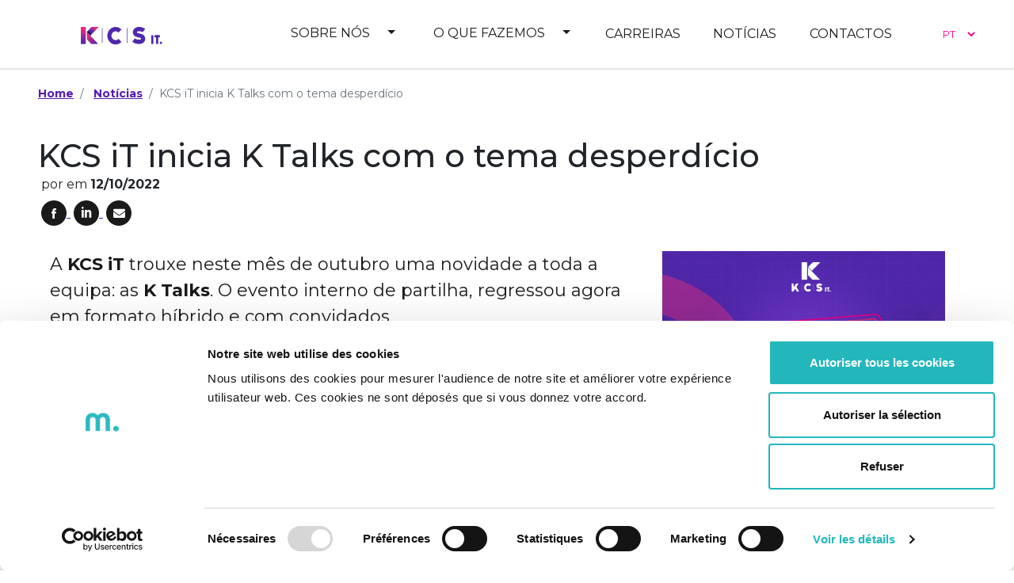

--- FILE ---
content_type: text/html; charset=utf-8
request_url: https://kcsit.pt/noticias/kcs-it-inicia-k-talks-com-o-tema-desperdicio/
body_size: 8932
content:

<!DOCTYPE html>
<html lang="en">
<head>
    <!-- Global site tag (gtag.js) - Google Analytics -->
    <script async src="https://www.googletagmanager.com/gtag/js?id=G-Q85LGVCEB1"></script>
    <script>
        window.dataLayer = window.dataLayer || [];

        function gtag() { dataLayer.push(arguments); }

        gtag('js', new Date());

        gtag('config', 'G-Q85LGVCEB1');
    </script>
    <!-- END Global site tag (gtag.js) - Google Analytics -->
    <!-- Google Tag Manager -->
    <script>
        (function (w, d, s, l, i) {
            w[l] = w[l] || [];
            w[l].push({
                'gtm.start':
                    new Date().getTime(),
                event: 'gtm.js'
            });
            const f = d.getElementsByTagName(s)[0];
            const j = d.createElement(s);
            const dl = l != 'dataLayer' ? `&l=${l}` : '';
            j.async = true;
            j.src =
                `https://www.googletagmanager.com/gtm.js?id=${i}${dl}`;
            f.parentNode.insertBefore(j, f);
        })(window, document, 'script', 'dataLayer', 'GTM-KP8228D');
    </script>
    <!-- End Google Tag Manager -->
    <meta charset="utf-8">
    <meta http-equiv="X-UA-Compatible" content="IE=edge">
    <meta name="description" content="Acreditamos que a estratégia de negócio, o foco no marketing, a metodologia de design thinking e a excelência tecnológica são os pilares para criar uma experiência digital multi-canal.">
    <meta name="keywords" content="Consultoria, Soluções, Inteligentes, It, Inovação, Nearshore, Key Services, Informação de Sistemas, Formação, Lisboa, Porto, Luxemburgo, Bruxelas, Bélgica">
    <meta name="author" content="KCSIT, SA">
    <meta name="viewport" content="width=device-width, initial-scale=1, shrink-to-fit=no">

    
    <title>KCS iT inicia K Talks com o tema desperd&#xED;cio | KCSIT</title>



    
    <meta property="og:url" content="/noticias/kcs-it-inicia-k-talks-com-o-tema-desperdicio/"/>
    <meta property="og:type" content="KCSIT"/>
    <meta property="og:title" content="KCS iT inicia K Talks com o tema desperd&#xED;cio"/>
    <meta property="og:description" content=""/>
    <meta property="og:image" content="https://kcsit.pt/media/1nsnhmeb/12-10-k-talk.jpg"/>


    <!-- Bootstrap core CSS -->
    <link rel="stylesheet" integrity="sha384-GJzZqFGwb1QTTN6wy59ffF1BuGJpLSa9DkKMp0DgiMDm4iYMj70gZWKYbI706tWS" crossorigin="anonymous" href="https://stackpath.bootstrapcdn.com/bootstrap/4.2.1/css/bootstrap.min.css">
    <link rel="stylesheet" href="https://fonts.googleapis.com/css?family=Lato:300,400,700,900">
    <link rel="stylesheet" href="/css/kcsit.min.css">
    <link rel="stylesheet" href="/css/cyber.css">
    <link rel="stylesheet" href="/css/lightslider.min.css" />
    <link rel="stylesheet" href="/css/scrollingTabs.min.css" />
    <link rel="stylesheet" href="https://cdnjs.cloudflare.com/ajax/libs/animate.css/3.7.0/animate.min.css">
    <link rel="stylesheet" integrity="sha384-UHRtZLI+pbxtHCWp1t77Bi1L4ZtiqrqD80Kn4Z8NTSRyMA2Fd33n5dQ8lWUE00s/" crossorigin="anonymous" href="https://use.fontawesome.com/releases/v5.6.3/css/all.css">
    <link rel="stylesheet" href="https://unpkg.com/aos@next/dist/aos.css" />
    <script src="https://ajax.googleapis.com/ajax/libs/jquery/3.3.1/jquery.min.js"></script>
    <link rel="shortcut icon" href="/favicon.ico" />
<script>
    !function(t,e){var o,n,p,r;e.__SV||(window.posthog=e,e._i=[],e.init=function(i,s,a){function g(t,e){var o=e.split(".");2==o.length&&(t=t[o[0]],e=o[1]),t[e]=function(){t.push([e].concat(Array.prototype.slice.call(arguments,0)))}}(p=t.createElement("script")).type="text/javascript",p.async=!0,p.src=s.api_host+"/static/array.js",(r=t.getElementsByTagName("script")[0]).parentNode.insertBefore(p,r);var u=e;for(void 0!==a?u=e[a]=[]:a="posthog",u.people=u.people||[],u.toString=function(t){var e="posthog";return"posthog"!==a&&(e+="."+a),t||(e+=" (stub)"),e},u.people.toString=function(){return u.toString(1)+".people (stub)"},o="capture identify alias people.set people.set_once set_config register register_once unregister opt_out_capturing has_opted_out_capturing opt_in_capturing reset isFeatureEnabled onFeatureFlags getFeatureFlag getFeatureFlagPayload reloadFeatureFlags group updateEarlyAccessFeatureEnrollment getEarlyAccessFeatures getActiveMatchingSurveys getSurveys onSessionId".split(" "),n=0;n<o.length;n++)g(u,o[n]);e._i.push([i,s,a])},e.__SV=1)}(document,window.posthog||[]);
    posthog.init('phc_hEUDW2d0wL2Dtf9LwJRuLArtwFmExx0kfeoDBaA0IGH',{api_host:'https://eu.posthog.com'})
</script>
</head>

<body>


    <!-- Google Tag Manager (noscript) -->
    <noscript>
        <iframe src="https://www.googletagmanager.com/ns.html?id=GTM-KP8228D"
                height="0" width="0" style="display: none; visibility: hidden">
        </iframe>
    </noscript>
    <!-- End Google Tag Manager (noscript) -->
    








<nav class="navbar navbar-expand-lg navbar-dark bg-dark static-top nav-sec">
    <div class="container-fluid main-menu">
        <a class="navbar-brand" href="/">
            <img src="/media/brebxxfw/logo_kcsit.svg" id="kLogo">
        </a>
        <button class="navbar-toggler" type="button" data-toggle="collapse" data-target="#navbarResponsive" aria-controls="navbarResponsive" aria-expanded="false" aria-label="Toggle navigation">
            <span class="navbar-toggler-icon sec-navbar"></span>
        </button>

        <div class="collapse navbar-collapse pt-sm-2 pt-lg-0" id="navbarResponsive">
                <ul class="navbar-nav ml-auto">
                            <li class="btn-group">
                                <div class="btn" data-url="/sobre-nos/">
                                    <a href="/sobre-nos/">SOBRE N&#xD3;S</a>
                                </div>
                                <div class="btn dropdown-toggle dropdown-toggle-split btn-white" data-toggle="dropdown" data-url="/sobre-nos/">
                                    <span class="sr-only">Toggle Dropdown</span>
                                </div>
                                <div class="dropdown-menu">
                                            <a class="dropdown-item" data-url="/sobre-nos/equipa/" href="/sobre-nos/equipa/">EQUIPA</a>
                                            <a class="dropdown-item" data-url="/sobre-nos/certificacoes-e-parcerias/" href="/sobre-nos/certificacoes-e-parcerias/">CERTIFICA&#xC7;&#xD5;ES E PARCERIAS</a>
                                            <a class="dropdown-item" data-url="/sobre-nos/responsabilidade-social/" href="/sobre-nos/responsabilidade-social/">RESPONSABILIDADE SOCIAL</a>
                                </div>
                            </li>
                            <li class="btn-group">
                                <div class="btn" data-url="/o-que-fazemos/">
                                    <a href="/o-que-fazemos/">O QUE FAZEMOS</a>
                                </div>
                                <div class="btn dropdown-toggle dropdown-toggle-split btn-white" data-toggle="dropdown" data-url="/o-que-fazemos/">
                                    <span class="sr-only">Toggle Dropdown</span>
                                </div>
                                <div class="dropdown-menu">
                                            <a class="dropdown-item" data-url="/o-que-fazemos/outsourcing/" href="/o-que-fazemos/outsourcing/">OUTSOURCING</a>
                                            <a class="dropdown-item" data-url="/o-que-fazemos/consultoria/" href="/o-que-fazemos/consultoria/">CONSULTORIA</a>
                                            <a class="dropdown-item" data-url="/o-que-fazemos/formacao/" href="/o-que-fazemos/formacao/">FORMA&#xC7;&#xC3;O</a>
                                            <a class="dropdown-item" data-url="/o-que-fazemos/inovacao/" href="/o-que-fazemos/inovacao/">INOVA&#xC7;&#xC3;O</a>
                                            <a class="dropdown-item" data-url="/o-que-fazemos/cybersecurity/" href="/o-que-fazemos/cybersecurity/">CYBERSECURITY</a>
                                </div>
                            </li>
                            <li class="nav-item" data-url="/carreiras/">
                                <a class="nav-link it nav-link-sec" href="/carreiras/">CARREIRAS</a>
                            </li>
                            <li class="nav-item" data-url="/noticias/">
                                <a class="nav-link it nav-link-sec" href="/noticias/">NOT&#xCD;CIAS</a>
                            </li>
                            <li class="nav-item" data-url="/contactos/">
                                <a class="nav-link it nav-link-sec" href="/contactos/">CONTACTOS</a>
                            </li>
                </ul>
            <div class="col-sm-1 col-lg-2 col-xl-1 justify-content-center align-items-center" style="min-width: 8vw;">
                <select class="form-control col-12" id="langselect">

                    <option value="/">PT</option>
                    <option value="/en/">EN</option>
                    <option value="/fr/">FR</option>




                </select>
            </div>

        </div>
    </div>
</nav>


<script>
    $(() => {

        var pathname = window.location.pathname;
        console.log(pathname);
        $.each($(".nav-item "),
            (i, v) => {
                if ($(v).attr("data-url") === pathname) {
                    $(v).addClass("nav-active");
                }
            });
        $.each($(".dropdown-item "),
            (i, v) => {
                if ($(v).attr("data-url") === pathname) {
                    $(v).addClass("nav-active");
                }
            });
        $.each($(".dropdown"),
            (i, v) => {
                if ($(v).attr("data-url") === pathname) {
                    $(v).addClass("nav-active");
                }
            });
        $.each($(".btn"),
            (i, v) => {
                if ($(v).attr("data-url") === pathname) {
                    $(v).addClass("nav-active");
                }
            });
    });
</script>

<div class="container-fluid mb-3" id="maincontainerabout">
    <div class="container-fluid">
        <div class="row mt-4">
            <nav aria-label="breadcrumb" class="pl-5">
                <ol class="breadcrumb breadcrumb pl-0" style="background-color: none;">
                    <li class="breadcrumb-item">
                        <a href="/">Home</a>
                    </li>
                    <li class="breadcrumb-item" aria-current="page">
                        <a href="/Noticias">Not&#xED;cias</a>
                    </li>
                    <li class="breadcrumb-item active" aria-current="page">KCS iT inicia K Talks com o tema desperd&#xED;cio </li>
                </ol>
            </nav>
        </div>
    </div>
</div>

<div class="container-fluid px-5 pb-2">
    <h1 class="mb-0">KCS iT inicia K Talks com o tema desperd&#xED;cio </h1>
        <div class="pl-1">
            por <span class="font-weight-bold"> </span> em <span class="font-weight-bold">12/10/2022</span>
        </div>
    <div class="mt-2 pl-1 mb-2">
        <a target="_blank" href="https://www.facebook.com/sharer/sharer.php?u=https://kcsit.pt/noticias/kcs-it-inicia-k-talks-com-o-tema-desperdicio/" class="fb-xfbml-parse-ignore">
            <img src="/media/1028/icon_social_media_facebook_invert.svg"/>
        </a>
        <a target="_blank" href="https://www.linkedin.com/shareArticle?mini=true&url=https://kcsit.pt/noticias/kcs-it-inicia-k-talks-com-o-tema-desperdicio/&title=KCS iT inicia K Talks com o tema desperd&#xED;cio&summary=&source=KCSIT" class="ml-1">
            <img src="/media/1032/icon_social_media_linkedin_invert.svg"/>
        </a>
        <a target="_blank" href="#" onclick="mailTo()" class="ml-1">
            <img src="/media/1173/icon_share_emails.svg"/>
        </a>
    </div>


    <div class="blog-content pr-4 py-4">

<div class="container-fluid">
    <div class="row">
        <div class="col-12 col-lg-8 mb-4"><p>A <strong>KCS iT</strong> trouxe neste mês de outubro uma novidade a toda a equipa: as <strong>K Talks</strong>. O evento interno de partilha, regressou agora em formato híbrido e com convidados.  </p>
<p>A realidade sobre o desperdício em Portugal foi o mote para a primeira edição do novo ciclo de conversas. Como convidadas, estiveram presentes as associações <strong>Banco Alimentar</strong> e a <strong>Entrajuda</strong> para falarem do trabalho que desenvolvem e aquilo que cada um de nós pode fazer para combater o desperdício e contribuir para uma economia circular.</p>
<p>Decorrendo em formato híbrido, o K Talks permitiu a todos participantes assistirem tanto através de casa como presencialmente no escritório da empresa. Houve ainda espaço para questões e reflexões em grupo. No fim da conversa, ficou o convite para todos fazerem a diferença e escolherem em que parte deste processo podem ser parte ativa.</p>
<p>Todos os meses serão abordados temas diferentes nas K Talks, onde será possível conhecer várias realidades, debater opiniões e fazer questões aos convidados presentes.</p>
<p>Esta é mais uma iniciativa da KCS iT no âmbito da <a href="https://www.kcsit.pt/sobre-nos/responsabilidade-social/">Responsabilidade Social</a> e Corporativa com vista a <a href="https://www.kcsit.pt/noticias/compromisso-com-a-sustentabilidade/">implementar</a>, até 2030, um conjunto de medidas que a torne numa empresa mais verde, sustentável e consciente.</p></div>
            <div class="col-12 col-lg-4 mb-4">
                <img src="/media/1nsnhmeb/12-10-k-talk.jpg" class="w-100">
            </div>
    </div>
</div>

<div class="container">
    <div class="col-12">
        <div id="titleContainer" class="mb-5 mt-4 col-12" style="position: relative">
            <h2 class="text-center sectionTitle" data-title="Noticicias Relacionadas">Notícias Relacionadas</h2>
        </div>
    </div>
</div>

<div class="container mt-4">
    <div class="row no-gutters justify-content-around">
            <div class="col-12 col-md-5 col-sm-12 col-lg-2 mb-4 article-post noticiasmx-md-1">
                <div class="square post-thumb" style="background-image: url('/media/y2vcs4mw/kcs_it_tsf.jpg')"></div>
                <p class="small post-type mt-2 mb-1">19-11-2020</p>

                    <a href="/noticias/diretor-executivo-da-kcs-it-na-tsf/" class="post-title">Diretor Executivo da KCS iT na TSF</a>

                        <p class="post-short"></p>
            </div>
            <div class="col-12 col-md-5 col-sm-12 col-lg-2 mb-4 article-post noticiasmx-md-1">
                <div class="square post-thumb" style="background-image: url('/media/locf1hly/logo_internacional.png')"></div>
                <p class="small post-type mt-2 mb-1">05-01-2021</p>

                    <a href="/noticias/kcs-it-international-celebra-5-anos/" class="post-title">KCS IT International celebra 5 anos</a>

                        <p class="post-short"></p>
            </div>
            <div class="col-12 col-md-5 col-sm-12 col-lg-2 mb-4 article-post noticiasmx-md-1">
                <div class="square post-thumb" style="background-image: url('/media/p25p2lyj/kcsi-isdi-crm.png')"></div>
                <p class="small post-type mt-2 mb-1">25-01-2021</p>

                    <a href="/noticias/kcs-it-estabelece-parceria-com-a-isdi-crm/" class="post-title">KCS IT estabelece parceria com a ISDI CRM</a>

                        <p class="post-short"></p>
            </div>
            <div class="col-12 col-md-5 col-sm-12 col-lg-2 mb-4 article-post noticiasmx-md-1">
                <div class="square post-thumb" style="background-image: url('/media/5khfqw5t/pr&#xE9;mio-k-tech_2021.jpg')"></div>
                <p class="small post-type mt-2 mb-1">05-02-2021</p>

                    <a href="/noticias/premio-ktech-incricoes-abertas/" class="post-title">Pr&#xE9;mio K.Tech &#x2013; Incri&#xE7;&#xF5;es Abertas</a>

                        <p class="post-short"></p>
            </div>
    </div>
</div></div>
</div>

<div class="mt-5">
<footer>
    <div id="footer">
        <div class="container-fluid" style="min-height: 10vh;">
            <div class="row justify-content-center" id="footerl" style="align-content: center; align-items: center; display: flex; min-height: 10vh;">
                <div class="col-12 col-md-8 mt-md-2 pt-md-4">
                    <div class="row text-center align-items-center" style="display: flex; justify-content: space-between;" id="linksFooter">

                            <div>
                                <a href="/politica-de-privacidade/">Politica de Privacidade</a>
                            </div>
                            <div>
                                <a href="/certificado-de-qualidade/">Certificado de Qualidade</a>
                            </div>
                            <div>
                                <a href="/politica-de-qualidade/">Pol&#xED;tica de Qualidade</a>
                            </div>
                            <div>
                                <a href="/politica-de-compras-sustentaveis/">Pol&#xED;tica de Compras Sustent&#xE1;veis</a>
                            </div>
                            <div>
                                <a href="/plano-para-a-igualdade/">Plano para a igualdade</a>
                            </div>
                            <div>
                                <a href="/co-digo-de-conduta/">Co&#x301;digo de Conduta</a>
                            </div>
                            <div>
                                <a href="/processo-de-denuncia/">Processo de Den&#xFA;ncia</a>
                            </div>
                            <div>
                                <a href="/plano-de-prevenc-a-o-de-riscos-corrupc-a-o-e-infrac-o-es-conexas/">Plano de Prevenc&#x327;a&#x303;o de Riscos Corrupc&#x327;a&#x303;o e Infrac&#x327;o&#x303;es Conexas</a>
                            </div>
                            <div>
                                <a href="/avaliac-a-o-intercalar-2023/">Avaliac&#x327;a&#x303;o Intercalar (2023)</a>
                            </div>
                            <div>
                                <a href="/avaliac-a-o-intercalar-2024/">Avaliac&#x327;a&#x303;o Intercalar (2024)</a>
                            </div>
                            <div>
                                <a href="/avaliacao-intercalar-2025/">Avalia&#xE7;&#xE3;o Intercalar (2025)</a>
                            </div>
                            <div>
                                <a href="/avaliac-a-o-anual-2024/">Avaliac&#x327;a&#x303;o Anual (2024)</a>
                            </div>
                            <div>
                                <a href="/avaliacao-anual-2025/">Avalia&#xE7;&#xE3;o Anual (2025)</a>
                            </div>

                    </div>
                </div>
                <div class="col-12"></div>
                <div class="col-12 col-md-8 my-4 py-2">
                    <div class="row footer-logos">
                        <a href="https://lisboa.portugal2020.pt/">
                            <img src="/media/1059/logo2020.png"/>
                        </a>
                        <a href="https://www.portugal2020.pt/">
                            <img src="/media/1058/logo_portugal2020.png"/>
                        </a>
                        <a href="https://europa.eu/">
                            <img src="/media/1056/logo_uniaoeuropeia.png"/>
                        </a>
                        <a href="http://terceiratechisland.com/">
                            <img src="/media/sepfd0ny/invest.png"/>
                        </a>
                        <a href="https://www.ani.pt/media/5421/lista-entidades-reconhecidas-id_10072020-1.pdf">
                            <img src="/media/vv3fjtlo/reconhecimento_idoneidade.svg"/>
                        </a>
                         <a href="https://bcsdportugal.org/">
                            <img src="/media/aimfxdya/bcsd_selo_primario-negativo_rgb.png"/>
                        </a>
                        <a href="https://workwell.pt/">
                            <img src="/media/gncbcgnk/selos-wa-2024-06.png" />
                        </a>
                        <a href="https://hellios.com/meet-your-community-fsqs-buyer">
                            <img src="/media/biud20gn/fsqs-reg_white-rgb.png" />
                        </a>
                        <a href="https://www.appdi.pt/selo-da-diversidade/quarta-edicao/">
                            <img src="/media/ky1n3hwp/prática_vencedora_na_categoriacondições_de_trabalho_e_acessibilidades.png"/>
                        </a>
                    </div>
                </div>
                <div class="col-12 pb-2">
                    <div class="row text-center align-items-center" style="display: flex; justify-content: space-around;" id="netZeroFooter">
                        <a href="https://tree-nation.com/pt/perfil/impacto/kcs-it#co2" target="_blank" style="cursor: pointer; display: block; position: relative; z-index: 999;">
                            <img src="https://tree-nation.com/images/tracking/label-co2-website-white-en.png" style="height: auto; width: 157px;">
                        </a><script src="https://tree-nation.com/js/track.js"></script><script>treenation_track("63ab3d365c900");</script>
                    </div>
                </div>
                <div class="col-12 pb-2">
                    <div class="row text-center align-items-center" style="display: flex; justify-content: space-around;" id="linksFooter">


                    </div>
                </div>
            </div>
        </div>
    </div>
</footer></div>

<script>
    function mailTo() {
        let stringEmail = "";
        const title = `${decodeURI("KCS iT inicia K Talks com o tema desperd&#xED;cio")}`;
        const body = `Hi,%0AI've%20just%20seen%20a%20good%20article!%20Please%20check%20it%20out:%0A${window.location.href}`;
        stringEmail = `mailto:?subject=[KCSIT%20Article]%20%20${title}&body=${body}`;
        window.open(stringEmail);
    };
</script>
<!-- JSON-LD markup generated by Google Structured Data Markup Helper. -->
<script type="application/ld+json">
    {
    "@context" : "http://schema.org",
    "@type" : "Article",
    "name" : "KCS iT inicia K Talks com o tema desperd&#xED;cio",
    "author" : {
    "@type" : "Person",
    "name" : "",
    },
    "datePublished" : "2022-10-12T00:00:00.0000000Z;",
    "image" : "https://kcsit.pt/media/1nsnhmeb/12-10-k-talk.jpg",
    "articleBody" : "",
    "publisher" : {
    "@type" : "Organization",
    "name" : "KCSiT",
    "logo": {
    "@type": "ImageObject",
    "url": "https://media-exp1.licdn.com/dms/image/C4E0BAQHInVAT6RXoiw/company-logo_200_200/0?e=2159024400&v=beta&t=DBZakJIsHbqYa8feiW-UZuWmja9lewSw5fsEiIq-484"
    }
    }
    }
</script>
    <!-- Bootstrap core JavaScript -->
    <!-- <script id="CookieDeclaration" src="https://consent.cookiebot.com/00000000-0000-0000-0000-000000000000/cd.js" type="text/javascript" async></script> -->
    <script id="Cookiebot" data-cbid="3a234586-b191-4b17-824c-85ef04b2ac83" type="text/javascript" async src="https://consent.cookiebot.com/uc.js"></script>
    <script async defer src="https://www.google.com/recaptcha/api.js"></script>
    <script integrity="sha384-ho+j7jyWK8fNQe+A12Hb8AhRq26LrZ/JpcUGGOn+Y7RsweNrtN/tE3MoK7ZeZDyx" crossorigin="anonymous" src="https://cdn.jsdelivr.net/npm/bootstrap@4.5.3/dist/js/bootstrap.bundle.min.js"></script>
    <script type="text/javascript" src="/scripts/kcsit.js"></script>
    <script type="text/javascript" src="/scripts/backgroundMover.min.js"></script>

    <script type="text/javascript" src="/scripts/lightslider.min.js"></script>
    <script type="text/javascript" src="/scripts/scrollingTabs.min.js"></script>

    <script src="https://unpkg.com/aos@next/dist/aos.js"></script>
    
    <script>
        AOS.init();
        navigator.sayswho = (function () {
            var ua = navigator.userAgent;
            var tem;
            var M = ua.match(/(opera|chrome|safari|firefox|msie|trident(?=\/))\/?\s*(\d+)/i) || [];
            if (/trident/i.test(M[1])) {
                tem = /\brv[ :]+(\d+)/g.exec(ua) || [];
                return 'IE ' + (tem[1] || '');
            }
            if (M[1] === 'Chrome') {
                tem = ua.match(/\b(OPR|Edge)\/(\d+)/);
                if (tem != null) return tem.slice(1).join(' ').replace('OPR', 'Opera');
            }
            M = M[2] ? [M[1], M[2]] : [navigator.appName, navigator.appVersion, '-?'];
            if ((tem = ua.match(/version\/(\d+)/i)) != null) M.splice(1, 1, tem[1]);
            return M.join(' ');
        })();
        $("#quality-banner").text($("#quality-banner").text() + navigator.sayswho.toUpperCase())

    </script>
</body>

</html>

--- FILE ---
content_type: text/css
request_url: https://kcsit.pt/css/kcsit.min.css
body_size: 12317
content:
@import url(https://fonts.googleapis.com/css2?family=Montserrat:wght@100;400;500;700;900&display=swap);body{background-color:#fff;font-family:Montserrat;margin:0;overflow-x:hidden;padding:0}.square{background-size:contain}input[type=file]{display:none}.errorBackground{background:linear-gradient(179.92deg,#4b1b6b 0,#4e1b6c 14.69%,#571c6d 29.26%,#651e6f 43.78%,#7a2171 58.28%,#962474 72.77%,#bb2877 87.05%,#eb2d7c 99.98%);height:932px;height:90vh;opacity:.9;width:1440px;width:100%}.unidade-negocio-card .card-header{cursor:pointer}.card-header h5 span{color:#581cb0}.unidade-negocio-card .card-header h5 span i{background-color:#fff;border:1px solid #d6d6d6;border-radius:50%;box-shadow:0 2px 34px 0 #cbcbcb;padding:.5rem .7rem}#tosChecked{color:#000;font-family:Montserrat;font-size:.625rem;letter-spacing:0;line-height:13px}#tosChecked a{font-family:Montserrat;font-size:.625rem;letter-spacing:0;line-height:13px}.square-inside{background-size:cover;height:100%;padding:3vh;position:relative}.testemonials-slider-btn{background-color:#fff;box-shadow:0 2px 34px 0 #cbcbcb;color:#8c8c8c;padding:1vh}.candidatura-cta{color:#1a1a1a;font-family:Montserrat;font-size:1.2rem;font-weight:700;letter-spacing:0;line-height:22px;text-align:center}.cadidatura-cv-req{color:#1a1a1a;font-family:Montserrat;font-size:.8rem;letter-spacing:.04px;line-height:21px;text-align:center}.candidatura-labels{color:#000;font-family:Montserrat;font-size:14px;font-weight:700;letter-spacing:0;line-height:18px}.beneficio-card{align-content:center;align-items:center;color:#000;font-family:Montserrat;font-size:1rem;justify-content:center;letter-spacing:0;line-height:22px;text-align:center;text-align:center}.beneficio-card p{color:#000;font-family:Montserrat;font-size:1rem;letter-spacing:0;line-height:22px;text-align:center}.filter-buttons .btn{background:#fff;border:1px solid #fff;border-radius:4px;color:#581cb0;padding-left:2vw;padding-right:2vw}.filter-buttons .btn.btn-kcsit-primary{background:#581cb0;border:1px solid #581cb0;border-radius:4px;color:#fff}.post-type{color:#1a1a1a;font-family:Montserrat;font-size:.625rem;letter-spacing:0;line-height:13px;text-decoration:none!important}a .post-type{text-decoration:none!important}.post-title{color:#581cb0;font-family:Montserrat;font-size:1.125rem;font-weight:700;letter-spacing:0;text-decoration:none}.post-title-smaller{font-size:.8rem}.area-negocio-icon{background-image:url(/media/twinedzz/oval-3.svg);background-repeat:no-repeat;background-size:contain;display:flex;height:4vw;justify-content:center;margin-bottom:2vh;padding:.5vw;width:4vw}.active .area-negocio-icon{height:4vw;margin-bottom:1vh;width:4vw}.breadcrumb{padding-left:12vh}#onde-atuamos-card{background-color:#fff;border-radius:6px;box-shadow:0 2px 8px 2px rgba(0,0,0,.1);min-height:75vh;padding-top:5vh}.area-tecnologica-nome{color:#5028a9;font-family:Montserrat;font-size:1.5rem;font-weight:700;letter-spacing:0;line-height:25px}.tecnologia-nome{color:#000;font-family:Montserrat;font-size:.8rem;letter-spacing:0;line-height:19px;text-align:center}.area-tecnologica img{width:5vw}.area-tecnologica-consultoria{max-width:10%}#areas-consultoria .partner-benefits p{letter-spacing:0;line-height:1rem;padding-bottom:1rem}#areas-consultoria li{font-size:.8rem;line-height:1rem;padding-bottom:1rem}#areas-consultoria p strong{font-weight:700}#areas-consultoria a{font-size:.8rem;font-weight:700}#areas-inovacao .partner-benefits p{letter-spacing:0;line-height:1rem;padding-bottom:1rem}#areas-inovacao li{font-size:.8rem;line-height:1rem;padding-bottom:1rem;padding-bottom:0}#areas-inovacao p strong{font-weight:700}#areas-inovacao a{font-size:.8rem;font-weight:700}#beneficios p strong{font-weight:700}.area-slider-option{color:#1a1a1a;font-family:Montserrat;font-size:.8rem;font-weight:700;letter-spacing:0;line-height:18px;opacity:.5;text-align:center}.active .area-slider-option{color:#1a1a1a;font-family:Montserrat;font-size:1.125rem;font-weight:700;letter-spacing:0;line-height:25px;opacity:1;text-align:center}.pills-area{background-color:#fff}.area-negocio-icon img{height:auto;margin:auto;width:2vw}.active .area-negocio-icon img.area-negocio-icon-secundario{display:none}:not(.active) .area-negocio-icon img.area-negocio-icon-principal{display:none}:not(.active) .area-negocio-icon img.area-negocio-icon-secundario{height:4vw;width:4vw}.active .area-negocio-icon img.area-negocio-icon-principal{height:4vw;width:4vw}:not(.active) .area-negocio-icon{background-image:none;padding-top:0}.active .area-negocio-icon img.area-negocio-icon-principal{display:block}.post-thumb{background-repeat:no-repeat;background-size:cover}.post-author{font-size:.8rem}.post-short{color:#1a1a1a;font-family:Montserrat;font-size:.8rem;letter-spacing:0}.post-event-date{color:#1a1a1a;font-family:Montserrat;font-size:.8rem;letter-spacing:0}.youtube-footer{height:250px;width:50%}.btn-primary-kcsit{background-color:#581cb0;border:1px solid #73308a;border-radius:4px;box-sizing:border-box;color:#fff;font-family:Montserrat;font-size:.8rem;font-weight:700;letter-spacing:0;line-height:16px;text-align:center;text-decoration:none}.loader{display:none;max-height:40px}.management-content p{text-align:unset}.tab-status{box-shadow:inset 0 0 2px 2px rgba(204,204,204,.3);margin-left:auto;margin-right:auto}.tab-status-active{background-color:#581cb0;box-shadow:none;height:1.5vh}.count p{color:#fff;font-size:.8rem;padding-top:1vh;text-align:center}#footerl a{text-decoration:none}.btna{text-decoration:none}.owl-nav{color:#ff008d;margin-left:-20px;padding-top:1vh;position:absolute;text-align:center;top:40%;width:104%}.nav-item{margin-left:1vw;margin-right:1vw}#job-counter{bottom:4vh;color:#fff;font-weight:700;position:absolute;right:5px;transform:rotate(90deg)}#linksFooter a{font-size:.8em;font-weight:400}#chooseFuture button{width:100%}#chooseFuture i{color:#ff008d;font-size:2rem}#kLogo{width:8vw}.carousel{margin-bottom:0;padding:0 40px 30px 40px}.carousel-control{background:none repeat scroll 0 0 #222;border:4px solid #fff;border-radius:23px 23px 23px 23px;height:40px;left:-12px;margin-top:90px;width:40px}#leadheader{font-size:1.375em;font-weight:400;padding-top:2vh;position:relative;width:30%}#leadheader::before{border-top:2px solid #ff008d;content:"";height:2px;left:0;position:absolute;top:0;width:10vw}#infoLisboa a{font-size:1rem}#infoPorto a{font-size:1rem}.carousel-control.right{right:-12px}.carousel-indicators{bottom:-10px;margin-right:-19px;right:50%;top:auto}.carousel-indicators li{background:#cecece}.carousel-indicators .active{background:#428bca}.nav-sec #langselect{color:#ff008d!important}#headercontainer{background:url(/media/fampojik/header_bgd.jpg);background-attachment:fixed;background-position:center;background-repeat:no-repeat;background-size:cover;min-height:100vh;padding-left:14vw;padding-right:4vw;padding-top:20vh}.testemonial-info{align-content:center;align-items:center;display:flex!important;flex-direction:column;height:100%;justify-content:center;left:0;padding:0 20vw;position:absolute;top:0;width:100%}.testemonial-photo img{background-color:#e32285;border:2px solid #fff}.dropdown:hover .dropdown-menu{display:block}.dropdown-menu{margin-top:0}.h2-page-description{color:#1a1a1a;font-family:Montserrat;font-size:1.375rem;font-weight:400;letter-spacing:0;line-height:30px;text-align:center}.testemonial-text{color:#fff;font-family:Montserrat;font-size:1.125rem;font-weight:500;letter-spacing:0;line-height:22px;text-align:center;text-shadow:0 0 10px 0 rgba(94,94,94,.15)}.testemonial-name{color:#fff;font-family:Montserrat;font-size:1.125rem;font-weight:600;letter-spacing:0;line-height:22px;text-align:center;text-shadow:0 0 10px 0 rgba(94,94,94,.15)}.testemonial-position{color:#fff;font-family:Montserrat;font-size:18px;letter-spacing:0;line-height:22px;text-align:center;text-shadow:0 0 10px 0 rgba(94,94,94,.15)}.sn-card{background-color:#fff;border-radius:6px;box-shadow:0 2px 8px 2px rgba(0,0,0,.1);max-width:40%}.sn-card p{color:#1a1a1a;font-family:Montserrat;font-size:1rem;font-weight:400;letter-spacing:0;line-height:25px;margin-bottom:0;text-align:left}.sn-card img{max-height:100%;max-width:100%}.sn-card-image{background-color:transparent;background-color:#fff;background-position:center;background-size:cover;border-radius:6px;box-shadow:0 2px 8px 2px rgba(0,0,0,.1);overflow:hidden}.btn-kcsit-primary{background-color:#581cb0;border-color:#581cb0;color:#fff}#jobform{box-shadow:4px 10px 18px 0 rgba(0,0,0,.2)}.owl-nav .owl-prev{left:-30px;left:0;position:absolute}.owl-nav .owl-prev:focus{outline:0}.owl-nav .owl-next{position:absolute;right:-30px;right:0}.owl-nav .owl-next:focus{outline:0}#maincontainer{padding-top:10vh}.itemFazemos p{color:#1a1a1a;margin-top:2vh;text-transform:uppercase}.underlined{padding-bottom:10px;position:relative}.underlined::before{border-top:4px solid #ed2079;bottom:0;content:"";height:2px;left:0;position:absolute;width:10vw}.itemFazemos{align-content:center;align-items:center;display:flex;flex-direction:column;justify-content:center}.member-card{min-width:20%}.member-card .card{border:0}.member-card .card-body{padding:0}.member-card .card-body img{width:100%}.responsabilidade-card img{margin:auto;max-height:10vh;width:100%}.responsabilidade-card a{margin:auto;width:100%}.responsabilidade-categoria-icon{max-width:1.2vw}.responsabilidade-categoria{background-image:url(/media/twinedzz/oval-3.svg);background-repeat:no-repeat;background-size:contain;display:flex;height:2vw;justify-content:center;width:2vw}.responsabilidade-categoria-label{color:#5028a9;font-family:Montserrat;font-size:1.5rem;font-weight:700;letter-spacing:0;line-height:25px;text-align:center}.responsabilidade-descricao{color:#000;font-family:Montserrat;font-size:1rem;letter-spacing:0;line-height:19px;text-align:center}.responsabilidade-card{height:100%;padding:20px}.responsabilidade-card-alt{align-items:center;display:flex;flex-direction:column;height:100%;padding-top:3vh}.responsabilidade-card-alt img{margin:auto;max-height:10vh}.parceiro-nome{color:#1a1a1a;font-family:Montserrat;font-size:18px;font-weight:700;letter-spacing:0;line-height:25px;opacity:.8;text-align:center}.parceiro-card .card-body{align-content:center;align-items:center;display:flex;flex-direction:column;justify-content:center}.parceiro-card{background-color:#fff;border-radius:6px;box-shadow:0 2px 8px 2px rgba(0,0,0,.1);height:100%}.parceiro-card .card-body img{width:8vw}.partner-card{background-color:#fff;border-radius:4px;box-shadow:1px 2px 18px 0 rgba(0,0,0,.08)}.partner-card img{width:100%}#partner-showcase img{max-height:3vw;width:100%}.middle{text-align:center}#partner-showcase{margin:10vh 0;margin-top:5vh}.partner-decription{color:#1a1a1a;font-family:Montserrat;font-size:1rem;font-weight:700;letter-spacing:0;line-height:20px;text-align:left}.partner-benefits{text-align:left}.partner-benefits p{color:#1a1a1a;font-family:Montserrat;font-size:.8rem;letter-spacing:0;line-height:30px;margin-bottom:4px;text-align:left}.unidade-negocio-card .card-body{border:0}.unidade-negocio-card{border:0}.localizacao-titulo{color:#5028a9;font-family:Montserrat;font-size:1.2rem;font-weight:700;letter-spacing:0;line-height:25px}.localizacao-morada{color:#1a1a1a;font-family:Montserrat;font-size:1rem;font-weight:400;letter-spacing:0;line-height:18px}.localizacao-info{color:#73308a;font-family:Montserrat;font-size:.8rem;font-weight:400;letter-spacing:0;line-height:20px;transform:rotate(-.49deg)}.localizacao{padding:0 5vw}.member-name{color:#1a1a1a;font-family:Montserrat;font-size:1.2rem;font-weight:500;letter-spacing:0;line-height:25px;margin-bottom:5px;text-align:center}.member-role{color:#1a1a1a;font-family:Montserrat;font-size:1rem;font-weight:400;letter-spacing:0;line-height:22px;margin-bottom:4vh;text-align:center}.dropdown-item.active,.dropdown-item:active{background-color:#ed2079;color:#fff;text-decoration:none}.unidade-negocio-card{border:0}.unidade-negocio-card .card-header{background-color:#fff;text-align:left}.unidade-negocio-card .card-header button{float:left}.btn-unidade-negocio{color:#5028a9;font-family:Montserrat;font-size:24px;font-weight:700;letter-spacing:0;line-height:25px}.topText{border-left:1px solid #fff;left:15vw;max-width:15vw;padding-left:1vw;padding-top:8vh;position:absolute;top:0}.bottomText{border-left:1px solid #fff;bottom:0;left:15vw;max-width:15vw;padding-bottom:8vh;padding-left:1vw;position:absolute}.rightText{border-top:1px solid #fff;max-width:20vw;padding-right:8vh;padding-top:1vw;position:absolute;right:0;top:40%}.scrollBackground .nav-item{color:#a1a1a1}.leftText{border-top:1px solid #fff;left:0;max-width:16vw;padding-left:8vh;padding-top:1vw;position:absolute;top:40%}.h1Purple{color:#581cb0;font-size:64px;font-weight:700}.h1Pink{color:#ff008d;font-size:64px;font-weight:700}.underline{padding-bottom:2vh;position:relative}.underline::before{border-top:2px solid #ff008d;bottom:0;content:"";height:2px;left:0;position:absolute;width:10vw}.secondaryText{color:#1a1a1a;font-family:Lato;font-size:22px;font-weight:400;height:90px;line-height:30px;text-align:left;width:408px}.bannerDireita{background-attachment:fixed;background-color:#4b1b6b;background-position:center;background-repeat:no-repeat;background-size:cover;padding:3rem;position:relative}.bannerEsquerda{background-attachment:fixed;background-color:#4b1b6b;background-position:center;background-repeat:no-repeat;background-size:cover;height:100%;padding:3rem}.bannerA{background-color:#4b1b6b;background-image:linear-gradient(to bottom,#4b1b6b 0,#4e1b6c 20%,#571c6d 40%,#651e6f 60%,#7a2171 80%,#bb2877 100%),url(/media/1153/img_wemakeconsultoria.jpg)}.bannerB{background-color:#4b1b6b;background-image:linear-gradient(to bottom,#4b1b6b 0,#4e1b6c 20%,#571c6d 40%,#651e6f 60%,#7a2171 80%,#bb2877 100%),url(/media/1154/img_wemaketecnologia.jpg)}.bannerC{background-color:#4b1b6b;background-image:linear-gradient(to bottom,#4b1b6b 0,#4e1b6c 20%,#571c6d 40%,#651e6f 60%,#7a2171 80%,#bb2877 100%),url(/media/1155/img_wemakeformacao.jpg)}.navbar-brand{padding-bottom:0;padding-top:0}img#imgBannerAbout{max-width:80vw}#maincontainerabout{padding:0;padding-top:10vh}.headerTitle{color:#581cb0;font-weight:700}#imgBannerAbout{clip-path:url(/media/1109/img_mask.png);margin-right:2.5vw;width:25vw}.home-nav{background-color:transparent!important;height:12vh;position:fixed;width:100vw;z-index:2}.nav-link{color:#fff!important;text-decoration:none}.nav-link-drop{color:#1a1a1a!important;text-decoration:none}#banner-join-us{background-image:url(/media/vx1brv20/img_bkg_joinus.jpg);background-size:cover;min-height:50vh}.join-us-text-part{color:#fff;display:flex;flex-direction:column;font-family:Lato;font-size:1.2rem;height:100%;justify-content:center;letter-spacing:0;line-height:29px;padding:0 15vw}.oportunidades-info{color:#1a1a1a;font-family:Lato;font-size:1rem;font-weight:700;letter-spacing:0;line-height:19px;margin-bottom:5px}.oportunidades-label{color:#1a1a1a;font-family:Lato;font-size:1rem;letter-spacing:0;line-height:19px;margin-bottom:5px}.oportunidade-card{cursor:pointer;height:100%}.join-us-join{color:#fff;font-family:Lato;font-size:4rem;font-weight:700;letter-spacing:1.8px;line-height:77px}.join-us-now{color:#ed2079;font-family:Lato;font-size:4rem;font-weight:700;letter-spacing:1.8px;line-height:77px}.nav-sec{background-color:#fff!important;box-shadow:0 1px 1px 1px #e4e4e4;height:12vh;position:fixed;width:100vw;z-index:12}#valores .sn-card-image img{height:100%}.box-shadow{box-shadow:1px 2px 18px 0 rgba(0,0,0,.08)}.blog-content p{text-align:left}.memberName{font-size:28px;font-weight:700}.memberPosition{font-size:22px}.member{align-content:center;align-items:center;display:flex;flex-direction:column;text-align:center}.header{background-position:center;background-repeat:no-repeat;background-size:cover;color:#fff;margin-left:-15px;margin-right:-15px;min-height:71.5vh;opacity:.9;position:relative}#headerAbout{background-image:url(/media/1168/background_cultura_pt.jpg);margin-left:0;margin-right:0;max-width:100%}#headerCarreiras{background-color:#4b1b6b;background-image:linear-gradient(to bottom,#4b1b6b 0,#4e1b6c 20%,#571c6d 40%,#651e6f 60%,#7a2171 80%,#bb2877 100%),url(/media/1156/background_joinus.png);background-position:center;background-repeat:no-repeat;background-size:cover;color:#fff;min-height:71.5vh;opacity:.9;position:relative}#preFooter{background-color:#4b1b6b;background-image:linear-gradient(to bottom,#4b1b6b 0,#4e1b6c 20%,#571c6d 40%,#651e6f 60%,#7a2171 80%,#bb2877 100%),url(/media/1160/background_subfooter.png);background-position:center;background-repeat:no-repeat;background-size:cover;color:#fff;opacity:.9;position:relative;width:100vw}.headerAbouten{background-image:url(/media/1116/background_cultura_en.svg)!important}#imgBannerAbout{clip-path:url(/media/1109/img_mask.png)}#resp-social{background-attachment:fixed;background-color:#4b1b6b;background-image:linear-gradient(to bottom,#4b1b6b 0,#4e1b6c 20%,#571c6d 40%,#651e6f 60%,#7a2171 80%,#bb2877 100%),url(/media/1100/background_responsabilidadesocial.png);background-position:center;background-repeat:no-repeat;background-size:cover;color:#fff;min-height:40vh}.imgOverlay{background:linear-gradient(179.97deg,#4b1b6b 0,#4e1b6c 14.69%,#571c6d 29.26%,#651e6f 43.78%,#7a2171 58.28%,#962474 72.77%,#bb2877 87.05%,#eb2d7c 99.98%);border-radius:0 0 8px 8px;bottom:0;color:#fff;height:85px;opacity:.85;padding:1vh;position:absolute;width:100%}.newsContainer img{filter:grayscale(40%);width:20vw}.newsContainer img:hover{filter:grayscale(0)}.newsContainer{position:relative}#headerAboutTitle{display:flex;flex-direction:column;justify-content:center;padding-left:10%}#headerAboutBadge{align-content:center;align-items:center;display:flex;justify-content:center}.scrollBackground{-webkit-box-shadow:0 1px 1px 1px #e4e4e4;background-color:#f9fafb!important;box-shadow:0 1px 1px 1px #e4e4e4;color:#ff008d}.header .h1{color:#fff;font-size:64px}#jumboheader.jumbotron{background-color:transparent;margin-bottom:0}h2{color:#581cb0;font-family:Montserrat;font-size:45px;font-weight:700;letter-spacing:0;line-height:44px;text-align:center;text-transform:uppercase}h4{color:#1a1a1a;font-size:22px;font-weight:400}h3{color:#1a1a1a;font-size:22px;font-weight:400}h5{color:#1a1a1a;font-family:Montserrat;font-size:22px;font-weight:400;letter-spacing:0;line-height:30px;text-align:center}p{color:#1a1a1a;font-size:22px;font-weight:400}.contentFazemos{align-items:center;border-radius:6px;box-shadow:0 2px 8px 2px #000;box-shadow:0 2px 8px 2px rgba(0,0,0,.1);cursor:pointer;display:flex;flex-direction:column;font-size:.875rem}.contentFazemos p{font-size:.875rem}.contentFazemos:hover{box-shadow:4px 10px 18px 0 #000;box-shadow:4px 10px 18px 0 rgba(0,0,0,.2)}.iconJobs{border-radius:50%;display:inline-block;display:flex;height:13vh;justify-content:center;margin-bottom:10px;width:13vh}.square:before{content:"";display:block;padding-top:100%}#jobsLead h3{color:#fff;font-size:28px}#partnerscarrossel{align-items:center;display:flex;flex-direction:row;justify-content:space-around;min-height:10vh}.breadcrumb{background-color:transparent}.secondary{color:#ff008d!important;font-size:1.2rem;text-decoration:none}#jobsLead{background-color:#581cb0;color:#fff;font-size:2rem;height:50vh;padding-left:8%;padding-top:18%;width:60%}#jobsOffer{background-color:#ff008d;height:40vh;margin-left:-5vw;position:relative;width:60%}#jobDisplay{color:#fff;cursor:pointer;height:100%;padding-top:22%;position:relative;text-align:center}#jobDisplay h2{color:#fff;font-weight:400}a{color:#581cb0;font-size:18px;font-weight:700;text-decoration:underline}#infoPorto{display:none}.clicableTab{cursor:pointer}#container-contact{background-image:linear-gradient(to bottom,#4b1b6b 0,#4e1b6c 20%,#571c6d 40%,#651e6f 60%,#7a2171 80%,#bb2877 100%)}#container-contact label{color:#fff}#container-contact input{background-color:transparent;color:#fff}#container-contact input::placeholder{color:#eee;opacity:.5}#container-contact textarea{background-color:transparent;color:#fff}#container-contact textarea::placeholder{color:#eee;opacity:.5}#container-contact .row{margin-bottom:10px}.sectionTitle::after{color:#ccc;font-size:74px;font-weight:700;left:0;letter-spacing:.025em;margin:0 auto;opacity:.1;overflow-wrap:break-word;position:absolute;right:0;text-align:center;text-transform:uppercase;top:3vh}.shadowTitle{color:#ccc;font-size:74px;font-weight:700;left:0;letter-spacing:.025em;margin:0 auto;opacity:.1;position:absolute;right:0;text-transform:uppercase;top:3vh}#footer{background:#1a1a1a}#footer img{max-height:48px}#footer a{color:#fff}.loadingbar{bottom:0;height:5px;position:relative;width:100%}.bar{background-color:#fff;content:"";display:inline;height:100%;left:50%;position:absolute;text-align:center;width:0}.descSocial{font-size:x-large;font-weight:400}a.service-anchor{display:block;position:relative;top:-195px;visibility:hidden}@keyframes loading{from{left:50%;width:0;z-index:100}33.3333%{left:0;width:100%;z-index:10}to{left:0;width:100%}}#lbarContainer{bottom:0;position:absolute;width:100%;z-index:2}#Typer,.header-text{color:#ff008d;font-weight:700}.header-text{color:#fff}.post-thumbnail{height:100%;margin:auto;overflow-wrap:break-word;padding:1.5vw}.post-thumbnail img{width:100%}.event-thumbnail{padding:0;position:relative}.news-foreground p{color:#1a1a1a;font-size:.8125rem;font-weight:400;margin-bottom:0;text-align:left}.news-foreground{height:100%;padding-top:1vh;width:100%}.news-foreground h1{color:#581cb0;font-size:1.125em;font-weight:700;margin-bottom:.5vh}.news-foreground .cta{background-color:#581cb0;border-radius:22.5px;color:#fff;margin:auto;margin-top:10px;width:60%}.event-foreground{background:linear-gradient(179.97deg,#4b1b6b 0,#4e1b6c 14.69%,#571c6d 29.26%,#651e6f 43.78%,#7a2171 58.28%,#962474 72.77%,#bb2877 87.05%,#eb2d7c 99.98%);bottom:0;height:50%;left:0;opacity:.85;padding:2vh;position:absolute;width:100%}.event-foreground p{color:#fff;font-weight:400;margin-bottom:0;text-align:left}.event-foreground h1{color:#fff;font-size:1.4em;font-weight:400}.event-foreground .cta{background-color:#581cb0;border-radius:22.5px;color:#fff;margin:auto;margin-top:10px;width:60%}.post-foreground{background:#fff;bottom:0;height:50%;left:0;opacity:.85;padding:1.5vh;position:absolute;width:100%}.big-foreground{height:60%}.post-foreground p{color:#1a1a1a;font-weight:400;margin-bottom:0;text-align:left}.post-foreground h1{color:#581cb0;font-size:1.2em;font-weight:400}.post-foreground .cta{background-color:#581cb0;border-radius:22.5px;color:#fff;margin:auto;margin-top:10px;width:60%}.back-text{color:#000;font-family:Lato;font-size:85px;font-weight:700;height:75px;line-height:75px;opacity:.1;width:389px}#imgMask{height:100%;position:absolute;top:0;width:100%}.footer-logos{display:flex;justify-content:space-around}.nav-item a{font-size:1rem;font-weight:400;text-align:center}.header-spacer{padding-top:30vh;position:relative;z-index:2}.planet{bottom:-5vh;position:absolute}.h4-oqf{font-family:Montserrat;font-weight:700;letter-spacing:0;line-height:25px;text-align:center}.footer-social{align-content:center;align-items:center;display:flex;justify-content:center}.navbar-nav .dropdown a{color:#fff;font-size:1rem;font-weight:400;text-align:center;text-decoration:none}.dropdown-item:focus,.dropdown-item:hover{background-color:#d8d8d8;color:#16181b;text-decoration:none}.navbar-nav .dropdown{margin-left:1vw;margin-right:2vw}.dropdown-menu a.dropdown-item{color:#212529}.navbar-nav .dropdown .dropdown-toggle{position:absolute;right:-15px}.required.candidatura-labels::after{color:red;content:' *'}.counter{border-bottom:1px solid #fff;color:#fff;font-size:2.2em;text-align:center}.breadcrumb-item+.breadcrumb-item::before{font-size:.875rem}.breadcrumb .breadcrumb-item a{font-size:.875rem}.breadcrumb{font-size:.875rem}.navbar-nav .btn-group .btn:hover{background-color:#fff;background-color:rgba(255,255,255,.2)}.scrollBackground .navbar-nav .btn-group .btn:hover{background-color:grey;background-color:rgba(0,0,0,.2)}.dropdown-toggle-split:hover{background-color:#fff;background-color:rgba(255,255,255,.2)}.navbar-nav .btn-group a{color:#fff;font-size:1rem;font-weight:400;text-align:center;text-align:center;text-decoration:none;white-space:normal}.scrollBackground .navbar-nav .btn-group a{color:#000}.navbar-nav .btn-group .dropdown-menu a{color:#000}#navbarResponsive .btn-group .dropdown-toggle-split{color:#fff}.scrollBackground .navbar-nav .btn-group .dropdown-toggle-split{color:#1a1a1a!important}.nav-sec #navbarResponsive .navbar-nav .btn a{color:#1a1a1a}.nav-sec #navbarResponsive .navbar-nav .btn-group .dropdown-toggle-split{border-bottom:none;color:#1a1a1a}.nav-sec .navbar-nav .btn-group .btn:hover{background-color:grey;background-color:rgba(0,0,0,.2)}#main-container-card{align-items:center;background-image:url(/media/oucf0kon/asset-2-2x.png);background-size:cover;display:flex;height:100vh;justify-content:center;padding:0;padding-top:10vh}.vcard{-webkit-transition:height .5s,width .5s;background-color:#fff;border-radius:20px;box-shadow:0 4px 8px 0 rgba(0,0,0,.2),0 6px 20px 0 rgba(0,0,0,.19);min-height:50vh;transition:height .5s,width .5s}.vcard:hover{height:55vh;width:50vw}.vcard-photo{display:flex;height:24vh;justify-content:center;margin-top:2vh;width:100%}.vcard-photo img{height:90%}.vcard-member-name{color:#581cb0;font-size:1.6rem;font-weight:700;margin-bottom:.4rem;text-align:left}.vcard-member-cargo{color:#581cb0;font-size:1rem;font-weight:700;text-align:left}.vcard-member-contact{color:#581cb0;font-size:1rem;font-size:1rem;font-weight:500;margin-bottom:.4rem;text-align:left}.vcard-marker{color:#eb2d7c;font-size:1rem;font-weight:700;margin-right:5px}.vcard-watermark{bottom:2vh;color:#eb2d7c;font-size:.9rem;font-size:initial;position:absolute;text-decoration:none}.vcard-desc{color:#581cb0;font-size:1.3rem;font-weight:700;text-align:left}.vcard-links{border-bottom:2px solid rgba(192,192,192,.5);color:#581cb0!important;cursor:pointer;display:flex;font-size:1.3rem;font-weight:500;padding-bottom:2vh;padding-top:1.5vh;text-align:left;text-decoration:none}.vcard-links:hover{text-decoration:none}#vcard-direita{background-color:transparent;background-image:url(/media/f4jnjtco/cardfront.jpg);background-position:center;background-size:cover;z-index:3}.vcard-links .vcard-marker{font-size:1.3rem;font-weight:500;text-align:left}.vcard-member-contact a{font-size:1rem;font-weight:500;text-decoration:none}#our-services-main-div{margin-bottom:3rem;padding-left:30px;padding-right:30px}.our-services{background-attachment:fixed;background-position:center;border-radius:25px;display:flex;flex-direction:column;height:300px;justify-content:space-between;padding:50px 25px 20px;position:relative}.bttn-div{display:flex;justify-content:space-between}.nr{font-family:Montserrat;font-size:40px;font-weight:400;text-align:right}.service-bttn{background-color:#000;border-radius:25px;color:#fff;cursor:pointer;font-size:20px;font-weight:400;padding:8px 25px;text-decoration:none}.service-bttn:hover{background-color:#f1f1f1;color:#000;text-decoration:none}.services-div{background-position:center;background-repeat:no-repeat;background-size:50%;border-radius:25px;border-style:solid;margin-bottom:20px;margin-top:20px;padding:60px 50px 30px 50px}.service-content{display:flex;margin-left:80px;margin-right:80px}.logos-div>div:first-of-type{display:flex;flex-wrap:wrap;justify-content:space-evenly}.left-div{padding-right:50px;width:50%}.right-div{padding-right:50px;width:50%}.service-info{display:flex;justify-content:space-between;position:relative}.collapsible{background-color:Transparent;border:none;color:#000;cursor:pointer;font-size:22px;font-weight:700;outline:0;text-align:left;width:100%}.collapsible:focus{outline:0}.collapsible:after{color:#000;content:'\002B';float:right;font-size:30px;margin-left:5px;outline:0}.collap:after{content:"\2212"}.collap-content{display:none;overflow:hidden;padding:0 18px}.serv-inf>p{font-size:18px}#cybersec-form .form-control{background-color:#e6e6fa;border-radius:15px}#b-top-bttn{font-size:10px}@media (min-width:992px){#infoLisboa{margin-left:-15px;margin-right:-15px}#infoPorto{margin-left:-15px;margin-right:-15px}.main-menu{color:#fff;height:6vh;padding-left:12vh}.nav-link{font-size:1.2rem}.nav-link-sec{color:#1a1a1a!important}.nav-active{border-bottom:4px solid #ff008d}.nav-active .nav-link{color:#ff008d!important}.dropdown-menu .nav-active{border-bottom:none;color:#ff008d!important}#langselect{margin-right:4vh;text-align-last:right}.main-menu #langselect{background-color:transparent;border:transparent;color:#fff;font-size:.8rem;margin-right:5vw}.main-menu #langselect option{color:#000}.typed-cursor{-moz-animation:blink .7s infinite;animation:blink .7s infinite;color:#fff;font-size:100px;opacity:1}.carousel-wrap{margin:90px auto;padding:0 5%;position:relative;width:80%}.owl-carousel .item{-webkit-backface-visibility:hidden;backface-visibility:hidden;position:relative;z-index:100}.owl-nav>div{color:#cdcbcd;margin-top:-26px;position:absolute;top:50%}.owl-nav .owl-prev{left:-30px;left:0;position:absolute}.owl-nav .owl-next{position:absolute;right:-30px;right:0}#stats{color:#fff;display:flex}.icon{align-self:center;height:4.4vh;margin-right:1.2vw}.iconSmall{align-self:center;height:48px;margin-right:1vw}.secondaryFooter a{color:#b4b4b4!important}.iconWWD{align-self:center;height:44px}.plus-counter{border-bottom:1px solid #fff;color:#fff;font-size:2.23em;text-align:center}.stat{display:flex;justify-content:start}#socialbuttons ul{list-style-type:none}#socialbuttons{position:fixed;top:35vh;z-index:3}#socialbuttons img{height:5vh}#badgeaniversario{height:6vw;position:absolute;right:4vw;top:60vh}.active-tab{animation:md-tab-ripple .2s linear forwards;border-bottom:5px solid #581cb0;opacity:1}#partnerscarrossel img{height:4vh;padding-right:1vw}#offers{align-items:center;flex-direction:row;margin-left:20vw;margin-right:20vw}#jobDisplay button{margin-top:3rem!important}#statsMobile{display:none}#equipa img{max-width:15vw}.nav-item.dropdown{align-content:center;align-items:center;display:flex}.navbar-nav .dropdown{align-items:center;display:flex}.scrollBackground .navbar-nav .dropdown a{color:#1a1a1a!important}.navbar-nav .dropdown a{max-width:14rem;white-space:normal}.dropdown-menu a.dropdown-item{border-bottom:1px solid #000;border-bottom:1px solid rgba(0,0,0,.1)}.navbar-nav .dropdown-menu{padding-bottom:0}#navbarResponsive .navbar-nav .btn-group{margin-left:1vw;margin-right:1vw}}@media (max-width:1140px){#stats{width:90%}.navbar-nav .dropdown .dropdown-toggle{padding-right:10px}.nav-link{color:red;font-size:1rem}.home-nav{margin-top:4vh}.nav-item{align-items:center;display:flex}#leadheader{width:70%}#testimonials .bg{min-height:75vh}#valores .sn-card-image img{height:100%;vertical-align:middle}.area-tecnologica img{max-width:5vw}.area-tecnologica-consultoria{max-width:12%}#headercontainer{width:100vw}body{overflow-x:hidden;width:100%}.main-menu{padding-left:1vh}.home-nav{margin-top:0}.nav-item a{font-size:.9rem}.navbar-nav .dropdown .dropdown-toggle{right:-25px}.breadcrumb{padding-left:1vw}.contentFazemos p{font-size:.8rem}#banner-join-us img{max-width:50vw}.join-us-text-part{padding:0 10vw}.counter{font-size:1.8em}#partner-showcase img{max-height:6vw}}@media (max-width:992px){body,html{overflow-x:hidden}.nav-item{font-size:1rem;font-weight:400;margin-bottom:1vh;margin-left:0;margin-right:0;padding:1vh 0;text-align:center;text-decoration:none}.home-nav{margin-top:0}.nav-link{color:#000!important;font-size:1rem;margin:auto}.owl-nav .owl-prev{bottom:0;left:-30px;position:absolute}.owl-nav .owl-next{bottom:0;position:absolute;right:-30px}.owl-nav{bottom:-30px;color:#ff008d;padding-top:1vh;position:absolute;right:50%;text-align:center;width:unset}.planet{bottom:-2vh;position:absolute}.errorBackground{height:120vh}.center-mobile{display:flex;justify-content:center}.header-spacer{padding-top:10vh;position:relative;z-index:2}.iconJobs img{width:50%}.square-inside{height:200px;padding:4vh}.footer-logos{align-items:center;display:contents;flex-direction:column;justify-content:center}.underlined::before{border-top:2px solid #ff008d;bottom:0;content:"";height:10px;left:22%;position:absolute;width:50vw}.youtube-footer{height:250px;width:100%}.nav-sec{width:100%}.post-thumbnail{padding:3vw}.navbar-toggler{margin-right:2vw}#jumboheader.jumbotron{text-align:center}#leadheader{font-size:1.4em;font-weight:400;font-weight:400;margin-top:4vh;padding-top:2vh;padding-top:4vh;position:relative;text-align:center;width:100%}#leadheader::before{border-top:2px solid #ff008d;content:"";height:10px;left:18%;position:absolute;top:0;width:50vw}#kLogo{padding-left:4vw;width:30vw}.navbar-dark .sec-navbar.navbar-toggler-icon{background-image:url(/media/1166/bars-color.svg)}.fa.fa-navicon{color:#1a1a1a}.secondaryText{height:auto;padding-right:4rem}.h1Purple{font-size:3em}.h1Pink{font-size:3em}.bannerDireita{background-color:#4b1b6b;padding:0;padding-bottom:2rem;padding-top:2rem}.bannerEsquerda{background-color:#4b1b6b;padding:0;padding-bottom:2rem;padding-top:2rem}.banner-o-text{box-shadow:inset 0 0 2px 2px rgba(204,204,204,.3);padding-left:4vw;padding-right:4vw}.owl-carousel .owl-stage-outer{height:240px}.footer-social{display:flex;justify-content:space-around}.footer-social img{height:50px}.topText{border-bottom:0;border-left:0;border-right:0;border-top:1px solid #fff;margin-bottom:3rem;margin-right:3rem;max-width:none;padding:0;padding-top:1vw;position:static}.bottomText{border-bottom:0;border-left:0;border-right:0;border-top:1px solid #fff;margin-bottom:3rem;margin-right:3rem;max-width:none;padding:0;padding-top:1vw;position:static}.rightText{border-bottom:0;border-left:0;border-right:0;border-top:1px solid #fff;margin-bottom:3rem;margin-left:3rem;max-width:none;padding:0;padding-top:1vw;position:static}.leftText{border-bottom:0;border-left:0;border-right:0;border-top:1px solid #fff;margin-bottom:3rem;margin-left:3rem;max-width:none;padding:0;padding-top:1vw;position:static}.tbnn{padding-left:1rem;padding-right:1rem;padding-top:.5rem}#headerAbout{background-image:url(/media/1115/background_cultura_pt_phone.svg);margin-left:0;max-width:100vw;min-height:150vh}.headerAbouten{background-image:url(/media/1117/background_cultura_en_phone.svg)!important}#maincontainerabout p{overflow-wrap:break-word}.sectionTitle::after{font-size:2em}#socialbuttons{display:none}#imgMask{display:none}#headerAboutTitle{padding-left:15px;text-align:center}#headercontainer{align-items:center;background-attachment:scroll;background-size:cover;display:flex;flex-direction:column;justify-content:center;padding-left:5vw;padding-top:10vh}#partnerscarrossel{align-items:center;display:flex;flex-direction:column;justify-content:space-around;min-height:10vh}#partnerscarrossel img{margin-bottom:10px}#Typer,.header-text{color:#ff008d;font-size:1em;font-weight:700}.header-text{color:#fff;font-size:3em}#partnerscarrossel img{height:auto;margin-bottom:5vh;width:50vw}#offers{justify-content:center;margin-bottom:25vh;position:relative}#jobsLead{height:auto;padding:10vw;padding-bottom:15vh;padding-top:15vh;width:90%}#jobsOffer{height:auto;left:15%;position:absolute;top:80%;width:80%;z-index:3}#jobTitle{font-size:1.5em}.secondaryText{max-width:100%}.itemFazemos{margin-top:.5rem!important}#jobDisplay button{margin-bottom:2vh}#jobDisplay{padding-bottom:5%;padding-top:15%}#job-counter{font-size:small}.navbar{max-width:100vw;padding:.5rem 0;z-index:6}.eventthumbnail{height:40vh;margin-bottom:2vh;padding:4vw;width:100%}#footerl{padding-top:4vh;text-align:center}#linksFooter{align-items:center;flex-direction:column;margin-bottom:4vh;margin-top:4vh}#footer img{height:40%;margin-bottom:2vh;width:50%}.icon{width:10vw}.count{color:#fff;margin-left:4vw}.stat{justify-content:center;margin-bottom:2vh}#iconFormacao{height:48px}#navbarResponsive{background-color:#fff;padding-bottom:4vh;padding-top:2vh;text-align:center}.nav-link-sec{color:#1a1a1a!important;font-size:1.5em;font-weight:400}#stats{display:none}#badgeaniversario{justify-self:center;margin-bottom:10vh;margin-left:auto;margin-right:auto}.count{color:#581cb0;text-align:center}.counter{border-bottom:1px solid #581cb0;color:#581cb0;font-size:2.5em;font-weight:700}#iconFormacao{height:auto}#headerAboutTitle .h1{font-size:3em}.parceiro-card .card-body img{width:15vw}#partner-showcase img{margin-bottom:1vh;max-height:6vw;width:auto}.responsabilidade-categoria-icon{max-width:2vw}.responsabilidade-categoria{height:5vw;width:5vw}.area-tecnologica img{max-width:10vw}#tecnologias .area-tecnologica img{max-width:75%}.breadcrumb{padding-left:1vw}.area-tecnologica-consultoria{max-width:33%}#testimonials .bg{min-height:100vh}.localizacao{align-items:center;display:flex;flex-direction:column;justify-content:center;text-align:center}.testemonial-info{width:auto}.dropdown{color:#1a1a1a!important;font-size:.9rem;margin-bottom:2vw;padding:.5rem 1rem;text-decoration:none}.dropdown a{color:#1a1a1a!important;font-size:.9rem;font-weight:400;padding:.5rem 1rem;text-decoration:none}#navbarResponsive .dropdown .dropdown-menu a.dropdown-item{border-bottom:1px solid grey;border-bottom:1px solid rgba(0,0,0,.1)}#navbarResponsive .navbar-nav .dropdown-menu:first-child{border-top:1px solid grey;border-top:1px solid rgba(0,0,0,.1)}.dropdown-menu{border:none}#navbarResponsive .dropdown .dropdown-menu{text-align:center}#navbarResponsive .navbar-nav .dropdown .dropdown-toggle{font-size:larger;margin:0 10px 0 0;padding:0 10px;position:absolute;right:5px;top:10px}.sectionTitle{padding:0 1vw}.sn-card{max-width:92vw}#valores .row .sn-card{max-width:49%}.sn-card-image{max-width:49%}#historia{padding:0 4vw;text-align:center}.partner-card img{width:50%!important}#parcerias .col-12 img{display:block;height:auto;margin-left:auto;margin-right:auto;max-width:55%}h2{font-size:2rem}#parceiros-sociais-crowdfunding,#parceiros-sociais-outros,#parceiros-sociais-solidario{padding:0 4vw}.responsabilidade-card{max-width:30vw;padding:1vw}.active .area-negocio-icon img.area-negocio-icon-principal{height:16vw;width:16vw}:not(.active) .area-negocio-icon img.area-negocio-icon-secundario{height:8vw;width:8vw}.active .area-negocio-icon{margin-bottom:8vh}#banner-join-us img{max-width:80vw}.join-us-text-part{margin-top:2vh;text-align:center}.form-control{background-color:#fff;border:none;margin:auto;width:30%}.navbar-nav .dropdown{margin-bottom:2vw;margin-bottom:2vh;margin-left:0;margin-right:0;min-height:2vh;padding:0;padding-top:2vh}#navbarResponsive .navbar-nav .nav-active{background-color:#f5f5f5;border-bottom-left-radius:0;box-shadow:inset 4px 0 0 0 #ed2079}#contact-form .form-control{border:1px solid #ced4da;width:100%}#carreiras-form .form-control{border:1px solid #ced4da;width:100%}#valores .sn-card-image img{width:100%}.active .area-slider-option{min-height:18vh}.icon-area-esquerda{display:flex;justify-content:center}li.dropdown:first-child{padding-bottom:0;padding-top:1vh}.dropdown-menu{border-radius:0;padding:0}#navbarResponsive .navbar-nav .nav-active .nav-link-sec{display:block}.navbar-nav .nav-link{font-size:1rem;font-weight:400;text-decoration:none}.navbar-nav .btn-group a{color:#000}.navbar-nav .btn-group .dropdown-menu a{color:#000}.navbar-nav .btn-group{margin-bottom:2vw;margin-bottom:2vh;margin-left:0;margin-right:0;min-height:2vh;padding:0;padding-top:2vh}#navbarResponsive .btn-group .dropdown-toggle-split{color:#000}.btn-group,.btn-group-vertical{display:block}.navbar-nav .btn-group a{color:#1a1a1a!important;font-size:1rem;font-weight:400;font-weight:400;max-width:100vw;padding:.5rem 1rem;text-align:center;text-decoration:none;text-decoration:none}#navbarResponsive .btn-group .dropdown-menu a.dropdown-item{border-bottom:1px solid grey;border-bottom:1px solid rgba(0,0,0,.1)}.navbar-nav .btn-group .nav-active.btn{padding-left:12%;width:90%}.navbar-nav .btn-group .btn{padding-left:12%;width:90%}.navbar-nav .btn-group .nav-active.dropdown-toggle-split{box-shadow:none!important;padding-left:0;width:auto;width:9%}.navbar-nav .btn-group .dropdown-toggle-split{box-shadow:none!important;padding-left:0;width:auto;width:9%}#main-container-card{height:auto;margin-bottom:2vh}.vcard{height:80vh;margin:1vw 0}.row-cards{padding:0 2vw;padding-top:3vh}}@media (min-width:1440px){.bigger.area-tecnologica-consultoria{max-width:14%}.counter{font-size:1.8em}.icon{margin-right:1vw}#headercontainer{padding-left:14vw;padding-right:4vw;padding-top:10vh}.sn-card{max-width:100%;min-height:15vh}#partner-showcase img{margin-bottom:1vh;max-width:100%}.row-cards{padding:0 2vw;padding-top:3vh}}@media (max-width:425px){#valores .row .sn-card{max-width:none}.sn-card-image{max-width:none}#valores{padding:0 4vw}#partner-showcase img{max-height:14vw}}@media (max-height:768px){.vcard{min-height:75vh}}: root .safari_only,_::-webkit-full-page-media,_:future{background:url(/media/fampojik/header_bgd.jpg);background-size:cover}@media screen and (min-color-index:0) and(-webkit-min-device-pixel-ratio:0){@media{#headercontainer{background:url(/media/fampojik/header_bgd.jpg);background-size:cover}#resp-social{background:url(/media/1178/background_responsabilidadesocial.jpg);background-size:cover}.bannerA{background:url(/media/1179/background_wemakeconsultoria.jpg);background-size:cover}.bannerB{background:url(/media/1180/background_wemaketecnologia.jpg);background-size:cover}.bannerC{background:url(/media/1181/background_wemakeformacao.jpg);background-size:cover}#headerCarreiras{background:url(/media/1182/background_joinus.jpg);background-size:cover}#preFooter{background:url(/media/1183/background_stayconnected.jpg);background-size:cover}#banner-join-us>div>div.col-12.col-md-6.col-xl-6.p-5.d-flex.justify-content-end>img{max-height:50vh}}}@media not all and (min-resolution:.001dpcm){@media{#headercontainer{background:url(/media/fampojik/header_bgd.jpg);background-size:cover}#resp-social{background:url(/media/1178/background_responsabilidadesocial.jpg);background-size:cover}.bannerA{background:url(/media/1179/background_wemakeconsultoria.jpg);background-size:cover}.bannerB{background:url(/media/1180/background_wemaketecnologia.jpg);background-size:cover}.bannerC{background:url(/media/1181/background_wemakeformacao.jpg);background-size:cover}#headerCarreiras{background:url(/media/1182/background_joinus.jpg);background-size:cover}#preFooter{background:url(/media/1183/background_stayconnected.jpg);background-size:cover}}}@media only screen and (max-width:64.0625em){.nav-link{font-size:1rem}#jobsLead{padding-right:5vw}.post-foreground a{font-size:1rem}.post-foreground p{font-size:.8rem;text-align:left}.news-foreground a{font-size:1rem}.event-foreground a{font-size:1rem}.event-foreground p{font-size:.8rem;text-align:left}.post-foreground h1{font-size:1em;margin-bottom:0}.news-foreground p{font-size:1rem;text-align:left}.news-foreground .small{font-size:.7rem}}@media only screen and (min-device-width:768px) and (max-device-width:1024px) and (orientation:landscape){#headercontainer{padding-top:10vh}.display-2{font-size:5rem}}@media only screen and (min-device-width:375px) and (max-device-width:812px) and (-webkit-device-pixel-ratio:3){.navbar .main-menu{padding-top:1vh;position:absolute;top:0}}@media only screen and (min-device-width:375px) and (max-device-width:667px){.navbar .main-menu{padding-top:1vh;position:absolute;top:0}}@media not all and (min-resolution:.001dpcm){@media{.safari10{background-color:#ccc;color:#00f}}}@media not all and (min-resolution:.001dpcm){@media{#banner-join-us>div>div.col-12.col-md-6.col-xl-6.p-5.d-flex.justify-content-end>img{max-height:40vh}}}@media only screen and (min-device-width:375px) and (max-device-width:812px) and (-webkit-min-device-pixel-ratio:3){#banner-join-us>div>div.col-12.col-md-6.col-xl-6.p-5.d-flex.justify-content-end>img{max-height:30vh}}

--- FILE ---
content_type: text/css
request_url: https://kcsit.pt/css/cyber.css
body_size: 4314
content:
#lead-image { max-width: 80%; }

#badge {
    bottom: -75px;
    height: 300px;
    position: absolute;
    right: 30px;
    width: 300px;
}

.our-services h2 { font-size: 2.6rem; }

.service-image {
    height: fit-content;
    max-height: 25vh;
    max-width: 80%;
}

.service-image-container { justify-content: center; }

.service-content h2 { text-align: left; }

.logos-div img {
    margin-bottom: 4vh;
    max-width: 100%;
    width: 40vw;
}

.cyber-security-certification-icon {
    filter: brightness(0);
    transition: 0.5s;
}

.cyber-security-certification-icon:hover { filter: none; }

.service-text-content img {
    margin: auto;
    margin-left: auto;
}

.service-content .service-text-content h2 { text-align: center; }

.titleContainer {
    display: flex;
    justify-content: center;
}

.contact-card-body {
    padding-left: 10px;
    padding-right: 10px;
}

.logos-div img {
    margin-bottom: 4vh;
    max-width: 70%;
    width: 40vw;
}

.service-icon { height: 150px; }

.service-content .service-text-content h2 { text-align: left !important; }

.cybersecurity-title { margin-bottom: 1.35em; }

.cybersecurity-description-container > p {
    line-height: 1.25em;
    margin-bottom: 1.25em;
}

.cybersecurity-description-container {
    animation: parallax-slow linear;
    animation-timeline: scroll();
}

.description-image-container {
    animation: parallax-slow linear;
    animation-timeline: scroll();
    background-color: #d22776;
    border-radius: 50px;
    display: flex;
    height: 70vh;
    width: 35vw;
}

.lottie-container {
    animation: parallax-slow linear;
    animation-timeline: scroll();
}

.description-image-container > img {
    animation: parallax linear;
    animation-timeline: scroll();
    margin: auto;
}

.our-services-bg-image {
    height: 100%;
    z-index: 1;
}

.our-services-content {
    display: flex;
    flex-direction: column;
    position: absolute;
    top: 0;

    z-index: 10;
}

.our-services-main-div {
    display: flex;
    flex-direction: row;
}

.our-services-card-container {
    border-radius: 20px;
    height: 17.5rem;
    width: 100%;
}

.our-services-card-top-container {
    display: flex;
    flex-direction: row;
    height: 8.75rem;
    width: 100%;
}

.our-services-card-title {
    color: black;
    font-size: 35px;
    margin-left: 1.5rem;
    margin-top: 1.5rem;
    text-align: justify;
    width: 50%;
    z-index: 1;
}

.our-services-card-title-icon {
    margin-left: 25%;
    width: 65px;
    z-index: 1;
}

.our-services-card-button {
    background-color: black;
    border: none;
    border-radius: 25px;
    color: white;
    cursor: pointer;
    font-size: 20px;
    margin-left: 2.5rem;
    margin-top: 3.5rem;
    padding: 8px 25px;
    position: absolute;
    text-decoration: none;
    transition: 0.3s;
    z-index: 2;
}

.our-services-card-button:hover {
    background-color: white;
    color: black;
    text-decoration: none;
}

.our-services-card-number {
    font-size: 2.5rem;
    margin-left: 85%;
    margin-left: 85%;
    margin-top: 4rem;
    z-index: 1;
}

.our-services-card-bottom-container {
    display: flex;
    flex-direction: row;
    height: 8.75rem;
    margin: auto;
    width: 100%;
}

.our-services-image-container {
    height: 100%;
    left: 50%;
    overflow: clip;
    position: absolute;
    top: 0;
    transform: translateX(-50%);
    width: 100%;
}

.our-services-card-image {
    animation: parallax linear;
    animation-timeline: scroll();
    height: 100%;
    position: absolute;
    transform: translateY(-60%);
    width: 100%;
    z-index: -1;
}


.our-services-big-card-container {
    border: 3px solid;
    border-radius: 25px;
    display: flex;
    flex-direction: column;
    height: fit-content;
    margin-bottom: 2rem;
    position: relative;
    width: 100%;
}

.our-services-big-card-left-container {
    height: 50%;
    width: 50%;
}

.our-services-big-card-top-container {
    display: flex;
    flex-direction: row;
    height: fit-content;
    width: 100%;
}

.our-services-big-card-image-container {
    margin: auto;
    width: 50%;
}

.our-services-big-card-image {
    border-radius: 25px;
    margin-left: 50%;
    transform: translateX(-50%);
    width: 50%;
}

.our-services-big-card-left-top-container {
    display: flex;
    margin-left: 7.5rem;
    margin-top: 2.5rem;
    width: fit-content;
}

.our-services-big-card-description {
    margin: auto;
    width: 80%;
}

.our-services-big-card-title {
    color: black;
    font-size: 45px;
    margin-left: -2rem;
    width: 15rem;
}

.our-services-big-card-icon {
    height: 6.5rem;
    margin-left: 15rem;
}

.big-card-order-nr {
    margin-bottom: 1rem;
    margin-right: 2rem;
}

.our-services-big-card-parallax-container {
    height: 100%;
    overflow: clip;
    position: absolute;
    width: 100%;
    z-index: -1;
}

.our-services-big-card-parallax-image {
    animation: parallax-fast linear;
    animation-timeline: scroll();
    height: 75rem;
    width: 100%;
}

.our-services-big-card-parallax-image.nr-0 { transform: translateY(-80%); }

.our-services-big-card-parallax-image.nr-1 { transform: translateY(-100%); }

.our-services-big-card-parallax-image.nr-2 {
    height: 55rem;
    transform: translateY(-250%);
}

.cyber-news-post { border-radius: 25px !important; }

.cyber-post-title { color: black; }

@keyframes parallax-fast {
    to { transform: translateY(1000px); }
}

@keyframes parallax {
    to { transform: translateY(650px); }
}

@keyframes parallax-slow {
    to { transform: translateY(500px); }
}

@media (max-width: 575.98px) {
    .description-image-container {
        height: 45vh;
        width: 90vw;
    }

    .sectionTitle { text-align: center !important; }

    .our-services-card-container {
        height: 225px;
        margin-bottom: 2rem;
    }

    .our-services-card-top-container { margin-top: -1.5rem; }

    .our-services-card-bottom-container { margin-top: -2rem; }

    .our-services-card-number { margin-top: 3.5rem; }

    .our-services-big-card-top-container { flex-direction: column; }

    .our-services-big-card-left-container { width: 100%; }

    .our-services-big-card-title {
        font-size: 1.8rem;
        margin-left: -5rem;
        text-align: justify;
    }

    .our-services-big-card-icon { margin-left: 20%; }

    .our-services-big-card-image-container {
        margin-bottom: 2rem;
        margin-top: 1rem;
    }

    .our-services-main-div { flex-direction: column; }

    .our-services-big-card-image { width: 400px; }

    .our-services-image-container {
        height: 95%;
        top: -10%;
    }

    .our-services-card-image { transform: translateY(0%); }

    .our-services-big-card-parallax-image {
        animation: none;
        animation-timeline: none;
        transform: translateY(0%) !important;
    }

    .our-services { height: 195px; }

    .service-content {
        display: flex;
        margin-left: auto;
        margin-right: auto;
    }

    .our-services { margin-top: 0.5rem; }

    .services-div { padding: 60px 10px; }

    .service-content .service-text-content h2 {
        font-size: 1.5rem !important;
        line-height: 26px !important;
        text-align: center;
    }

    .service-content .service-text-content p {
        font-size: 1rem !important;
        text-align: left;
    }

    .service-content h2 { text-align: center; }

    #badge {
        bottom: -70px;
        height: 125px;
        position: absolute;
        right: -1px;
        width: 125px;
    }

    .service-image-container { justify-content: center !important; }

    .logos-div .service-content img { margin-bottom: 2vh; }

    .left-div {
        padding: 0px 10px;
        width: 100%;
    }

    .right-div {
        padding: 0px 10px;
        width: 100%;
    }


    .collapsables { flex-direction: column; }


    .logos-div a {
        display: flex;
        justify-content: center;
    }

    .form-control {
        background-color: #fff;
        border: none;
        margin: auto;
        width: 100%;
    }

    .our-services h2 {
        font-size: 1.4rem !important;
        line-height: 25px !important;
    }

    .service-bttn { font-size: 0.8rem !important; }

    .card-icon-white { margin-top: -3rem; }

    .bttn-div { margin-top: -1rem; }
}


@media (min-width: 575.98px) and (max-width: 767.98px) {
    .our-services-image-container {
        height: 90%;
        transform: translateX(50%);
    }

    .our-services-card-image {
        height: 100%;
        transform: translateY(0%);
    }

    .description-image-container { width: 80vw; }

    .description-image-badge {
        margin-bottom: -2rem;
        margin-right: -2rem;
        width: 13rem !important;
    }

    .our-services-big-card-container {
        margin-left: 1.5rem;
        width: 90%;
    }

    .our-services-big-card-top-container { flex-direction: column; }

    .our-services-big-card-left-top-container {
        margin-top: 5rem;
        width: 100%;
    }

    .our-services-big-card-description {
        margin-left: 35%;
        margin-top: 2.5rem;
        width: 125%;
    }

    .our-services-big-card-image-container {
        margin-bottom: 3.5rem;
        margin-top: 2.5rem;
        width: 100%;
    }

    .our-services-big-card-title {
        font-size: 2.5rem;
        text-align: justify;
    }

    .our-services-big-card-icon.nr-2 { margin-left: 15vw; }

    .our-services-big-card-icon { margin-left: 6.5rem; }

    .our-services-big-card-image {
        border-radius: 25px;
        width: 75%;
    }

    .our-services-main-div { flex-direction: column; }

    .our-services-card-container {
        height: 250px;
        margin-bottom: 1rem;
        margin-left: 1.5rem;
        margin-top: 1.5rem;
        width: 80vw;
    }

    .our-services-card-top-container { margin-top: -2rem; }

    .our-services-card-title {
        font-size: 2.5rem;
        width: 20rem;
    }

    .our-services-card-title-icon { margin-right: -20rem; }

    .our-services-card-bottom-container { margin-top: 2rem; }

    .our-services-card-number {
        margin-right: -20rem;
        margin-top: 1rem;
    }

    .our-services-card-button {
        margin-top: 1rem;
        text-align: center;
        width: 10rem;
    }

    .our-services-big-card-parallax-image {
        animation: none;
        animation-timeline: none;
        transform: translateY(0%) !important;
    }

    .contact-card-body {
        padding-left: 100px;
        padding-right: 100px;
    }

    .logos-div {
        margin: auto;
        text-align: center;
        width: 100%;
    }

    .col-md-4 { margin-bottom: 0.50rem; }    
}

@media (min-width: 767.99px) and (max-width: 991.98px) {
    .our-services-main-div { flex-direction: column; }

    .service-content .service-text-content img { max-width: 25%; }

    #badge {
        bottom: -75px;
        height: 250px;
        position: absolute;
        right: 15px;
        width: 250px;
    }

    .description-image-container { width: 75vw; }

    .our-services-card-container {
        margin-bottom: 1.5rem;
        width: 80vw;
    }

    .our-services-card-title {
        font-size: 2.5rem;
        line-height: 2.5rem;
        margin-left: 2.5rem;
        margin-top: 3rem;
        width: 25rem;
    }

    .our-services-card-title-icon {
        margin-right: 2.5rem;
        margin-top: 2.5rem;
    }

    .our-services-card-bottom-container {
        margin-left: -2.5rem;
        margin-top: 3.75rem;
    }

    .our-services-card-button {
        font-size: 1.5rem;
        margin-left: 4.75rem;
        margin-top: 0.75rem;
        text-align: center;
        width: 20vw;
    }

    .our-services-card-number {
        font-size: 2.5rem;
        margin-left: 90%;
        margin-top: 1rem;
    }

    .our-services-image-container {
        height: 90%;
        transform: translateX(50%);
    }

    .our-services-card-image {
        height: 100%;
        transform: translateY(0%);
    }

    .our-services-big-card-top-container { flex-direction: column; }

    .our-services-big-card-left-top-container {
        margin-top: 5rem;
        width: 100%;
    }

    .our-services-big-card-icon.nr-2 { margin-left: 15vw; }

    .our-services-big-card-description {
        margin-left: 25%;
        margin-top: 2.5rem;
        width: 150%;
    }

    .our-services-big-card-image-container {
        margin-bottom: 2.5rem;
        margin-top: 2.5rem;
        width: 100%;
    }

    .our-services-big-card-parallax-image { transform: translateY(0%) !important; }

    .our-services-big-card-image {
        border-radius: 25px;
        width: 65%;
    }

    .logos-div {
        margin: auto;
        width: 50%;
    }

    .titleContainer { padding-left: 63px; }

    .contact-card-body {
        padding-left: 100px;
        padding-right: 100px;
    }

    .our-services h2 {
        font-size: 1.1rem;
        line-height: 1.2rem;
    }

    .our-services {
        height: 150px;
        padding: 30px 15px 20px;
    }

    .service-bttn { font-size: 0.8rem; }

    .nr { font-size: 15px; }

    .service-content {
        display: flex;
        margin-left: auto;
        margin-right: auto;
    }

    .service-content .service-text-content h2 { text-align: left; }

    .service-content .service-text-content p {
        font-size: 1.2rem;
        text-align: left !important;
    }

    .service-image {
        height: fit-content;
        margin-bottom: 5vh;
        max-width: 80%;
    }

    .logos-div img {
        max-width: 100%;
        width: 20vw;
    }

    .form-control {
        background-color: #fff;
        border: none;
        margin: auto;
        width: 100%;
    }

    .card-icon-white { margin-top: -3rem; }

    .bttn-div { margin-top: -4.25rem; }
}

@media (min-width: 991.99px) and (max-width: 1199.98px) {
    .our-services-card-title {
        font-size: 1.3rem;
        line-height: 1.75rem;
        margin-left: 0.75rem;
        width: 5rem;
    }

    .our-services-card-container {
        height: 175px;
        width: 100%;
    }

    .our-services-card-top-container { margin-top: -2.5rem; }

    .our-services-card-bottom-container {
        margin-top: -2.5rem;
        margin-top: -5rem;
    }

    .our-services-card-title-icon {
        height: 50px;
        margin-left: 6rem;
        margin-top: 1.5rem;
    }

    .our-services-card-number {
        margin-left: 70%;
        margin-top: 3rem;
    }

    .our-services-image-container {
        height: 170px;
        top: -29%;
    }

    .our-services-card-image { transform: translateY(-100%); }

    .our-services-card-button { margin-left: 0.75rem; }

    .service-content .service-text-content img { max-width: 25%; }

    .contact-card-body {
        padding-left: 100px;
        padding-right: 100px;
    }

    .titleContainer { padding-left: 63px; }

    #lead-image {
        height: fit-content;
        max-width: 100%;
    }

    .service-bttn { font-size: 1.4rem; }

    #badge {
        bottom: -70px;
        height: 200px;
        position: absolute;
        right: -15px;
        width: 200px;
    }

    #principal {
        align-items: center;
        justify-content: center;
    }

    .our-services h2 {
        font-size: 1.6rem;
        line-height: 30px;
    }

    .our-services {
        height: 215px;
        padding: 50px 25px 68px;
    }

    .service-image-container { justify-content: flex-end; }

    .service-image {
        height: fit-content;
        width: 85%;
    }

    .service-content {
        display: flex;
        margin-left: 0px;
        margin-right: 0px;
    }

    .service-content .service-text-content p { font-size: 1rem; }

    .service-content .service-text-content h2 { text-align: left; }

    .logos-div img {
        margin-bottom: 4vh;
        max-width: initial;
        width: 13vw;
    }

    .titleContainer { text-align: left !important; }

    .bttn-div { margin-top: -2.5rem; }
}

@media (min-width: 1199.99px) and (max-width: 1280.98px) {
    .our-services-card-container {
        height: 200px;
        width: 100%;
    }

    .our-services-image-container {
        height: 195px;
        top: -18%;
    }

    .our-services-card-image { transform: translateY(-70%); }

    .our-services-card-title {
        font-size: 1.6rem;
        line-height: 2rem;
        margin-left: 2rem;
        width: 5rem;
    }

    .our-services-card-title-icon {
        height: 60px;
        margin-left: 8rem;
        margin-top: 2rem;
    }

    .our-services-card-top-container { margin-top: -2rem; }

    .our-services-card-bottom-container { margin-top: -4rem; }

    .our-services-card-number { margin-left: 16rem; }

    .our-services-card-button { margin-left: 1.5rem; }

    .service-content .service-text-content img { max-width: 25%; }

    .service-image { max-width: 80%; }

    .contact-card-body {
        padding-left: 100px;
        padding-right: 100px;
    }

    .titleContainer { padding-left: 63px; }

    #lead-image {
        height: fit-content;
        max-width: 80%;
    }

    .service-bttn { font-size: 1.4rem; }

    #badge {
        bottom: 80px;
        height: 200px;
        position: absolute;
        right: 30px;
        width: 200px;
    }

    .management-content .h2-page-description p { font-size: 1.3rem; }

    .our-services h2 {
        font-size: 2.2rem;
        line-height: 35px
    }

    .service-content .service-text-content p { font-size: 0.9rem; }

    .service-text-content img { margin-left: 115px; }

    .logos-div img { width: 10vw; }
}

@media (min-width: 1280.99px) and (max-width: 1399.98px) {
    .our-services-card-container {
        height: 200px;
        width: 375px;
    }

    .our-services-image-container {
        height: 195px;
        top: -18%;
    }

    .our-services-card-image { transform: translateY(-70%); }

    .our-services-card-top-container { margin-top: -2rem; }

    .our-services-card-bottom-container {
        margin-left: -1.5rem;
        margin-top: -4rem;
    }

    .our-services-card-title {
        font-size: 1.8rem;
        line-height: 2rem;
    }

    .our-services-card-title-icon {
        height: 70px;
        margin-right: 2.5rem;
        margin-top: 2.5rem;
    }

    .service-content .service-text-content img { max-width: 25%; }

    .service-image { max-width: 80%; }

    .contact-card-body {
        padding-left: 100px;
        padding-right: 100px;
    }

    .titleContainer { padding-left: 63px; }

    .service-image-container { justify-content: flex-end; }

    .service-image { height: fit-content; }

    .service-bttn { font-size: 1.4rem; }
}

@media (min-width: 1399.99px) {
    .service-content .service-text-content img { max-width: 25%; }

    .service-image {
        max-height: 35vh;
        max-width: 80%;
    }

    .serv-inf [type='button'] div {
        font-size: 1.2rem;
    }

    .contact-card-body {
        padding-left: 100px;
        padding-right: 100px;
    }

    .titleContainer { padding-left: 63px; }

    .service-image-container { justify-content: flex-end; }

    .service-image { height: fit-content; }

    .service-bttn { font-size: 1.4rem; }
}

@supports not (animation-timeline: scroll()) {

    .our-services-card-image {
        position: absolute;
        top: 50%;
        transform: translateY(-50%);
    }

    .our-services-big-card-parallax-image {
        position: absolute;
        top: 50%;
        transform: translateY(-50%) !important;
    }
}

--- FILE ---
content_type: text/css
request_url: https://kcsit.pt/css/scrollingTabs.min.css
body_size: 355
content:
.lSPrev{background:#000}.lSAction>a{background-color:#fff;background-image:none;background-position:center;border-radius:50%;box-shadow:0 2px 34px 0 #cbcbcb;height:40px;top:30%;width:40px}.lSAction>.lSNext{background-image:url(/media/3okl5t3r/icon_arrow_right.svg);background-position:-32px 0;background-position:center;right:10px}.lSAction>.lSPrev{background-image:url(/media/hdsfekwt/icon_arrow_left.svg);background-position:-32px 0;background-position:center;right:10px}

--- FILE ---
content_type: text/javascript
request_url: https://kcsit.pt/scripts/scrollingTabs.min.js
body_size: 634
content:
var slider;$(document).ready(function(){slider=$("#content-slider").lightSlider({item:5,loop:!0,keyPress:!0,slideMove:1,pager:!1,easing:"cubic-bezier(0.25, 0, 0.25, 1)",speed:600,verticalHeight:500,currentPagerPosition:"middle",centerSlide:!0,responsive:[{breakpoint:800,settings:{item:3,slideMove:1,slideMargin:6}},{breakpoint:480,settings:{item:1,slideMove:1}}],onBeforeSlide:function(e){var i=$(".tab-area");i=i.filter(function(i){return console.log($(this).data("slider")),$(this).data("slider")==e.getCurrentSlideCount()}),console.log($(i[0]).attr("id")),changeTab(e.getCurrentSlideCount(),$(i[0]).attr("id"),!0)}})}),$("#areas-tabs").tab();var changeTab=function(e,i,t){t||slider.goToSlide(e),$(".pills-area").removeClass("active"),$(".tab-pane").removeClass("show"),$(".tab-pane").hide(),$("#"+i).show(),$("#"+i).addClass("show")};

--- FILE ---
content_type: image/svg+xml
request_url: https://kcsit.pt/media/1028/icon_social_media_facebook_invert.svg
body_size: 1195
content:
<?xml version="1.0" encoding="UTF-8"?>
<svg width="32px" height="32px" viewBox="0 0 32 32" version="1.1" xmlns="http://www.w3.org/2000/svg" xmlns:xlink="http://www.w3.org/1999/xlink">
    <!-- Generator: Sketch 51.3 (57544) - http://www.bohemiancoding.com/sketch -->
    <title>icon_social_media_facebook_invert</title>
    <desc>Created with Sketch.</desc>
    <defs></defs>
    <g id="Page-1" stroke="none" stroke-width="1" fill="none" fill-rule="evenodd">
        <g id="PL1.0-Homepage" transform="translate(-19.000000, -769.000000)" fill="#1A1A1A">
            <g id="social" transform="translate(19.000000, 769.000000)">
                <g id="icon_social_media_facebook_invert">
                    <path d="M16,0 C24.836556,0 32,7.163444 32,16 C32,24.836556 24.836556,32 16,32 C7.163444,32 0,24.836556 0,16 C0,7.163444 7.163444,0 16,0 Z M14.33,23 L16.992,23 L16.992,16.5 L18.767,16.5 L19,14.26 L16.99,14.26 L16.99,13.14 C16.99,12.55 17.045,12.24 17.876,12.24 L18.985,12.24 L18.985,10 L17.213,10 C15.08,10 14.329,11.09 14.329,12.91 L14.329,14.26 L13,14.26 L13,16.5 L14.33,16.5 L14.33,23 Z" id="Base"></path>
                </g>
            </g>
        </g>
    </g>
</svg>

--- FILE ---
content_type: text/javascript
request_url: https://kcsit.pt/scripts/backgroundMover.min.js
body_size: 487
content:
function moveBackground(){x+=(lFollowX-x)*friction,y+=(lFollowY-y)*friction,translate="translate("+x+"px, "+y+"px) scale(1.1)",$("#headercontainer").css({"-webit-transform":translate,"-moz-transform":translate,transform:translate}),window.requestAnimationFrame(moveBackground)}var lFollowX=0,lFollowY=0,x=0,y=0,friction=1/30;screen.width>719&&($(window).on("mousemove click",function(o){var n=Math.max(-100,Math.min(100,$(window).width()/2-o.clientX)),t=Math.max(-100,Math.min(100,$(window).height()/2-o.clientY));lFollowX=20*n/100,lFollowY=10*t/100}),moveBackground());

--- FILE ---
content_type: image/svg+xml
request_url: https://kcsit.pt/media/brebxxfw/logo_kcsit.svg
body_size: 5892
content:
<?xml version="1.0" encoding="UTF-8"?>
<svg width="150px" height="32px" viewBox="0 0 150 32" version="1.1" xmlns="http://www.w3.org/2000/svg" xmlns:xlink="http://www.w3.org/1999/xlink">
    <!-- Generator: sketchtool 59.1 (101010) - https://sketch.com -->
    <title>8C96CC02-9519-4F53-BADE-59AE475E0CEC</title>
    <desc>Created with sketchtool.</desc>
    <defs>
        <linearGradient x1="72.7005583%" y1="19.977822%" x2="18.8950926%" y2="64.5119991%" id="linearGradient-1">
            <stop stop-color="#EC297B" offset="1%"></stop>
            <stop stop-color="#CD2984" offset="15%"></stop>
            <stop stop-color="#7F289B" offset="46%"></stop>
            <stop stop-color="#5028A9" offset="64%"></stop>
            <stop stop-color="#4E27A7" offset="80%"></stop>
            <stop stop-color="#4925A0" offset="86%"></stop>
            <stop stop-color="#3F2195" offset="91%"></stop>
            <stop stop-color="#311C84" offset="94%"></stop>
            <stop stop-color="#1F156E" offset="97%"></stop>
            <stop stop-color="#090C53" offset="100%"></stop>
            <stop stop-color="#060B50" offset="100%"></stop>
        </linearGradient>
        <linearGradient x1="-4.30977585%" y1="18.0786847%" x2="76.405763%" y2="111.736348%" id="linearGradient-2">
            <stop stop-color="#EC297B" offset="10%"></stop>
            <stop stop-color="#D42982" offset="23%"></stop>
            <stop stop-color="#75289E" offset="76%"></stop>
            <stop stop-color="#5028A9" offset="100%"></stop>
        </linearGradient>
        <linearGradient x1="50%" y1="-2.65412748%" x2="50%" y2="100.940439%" id="linearGradient-3">
            <stop stop-color="#EC297B" offset="15%"></stop>
            <stop stop-color="#E1297E" offset="20%"></stop>
            <stop stop-color="#A32991" offset="48%"></stop>
            <stop stop-color="#76289E" offset="71%"></stop>
            <stop stop-color="#5A28A6" offset="89%"></stop>
            <stop stop-color="#5028A9" offset="100%"></stop>
        </linearGradient>
    </defs>
    <g id="Page-1" stroke="none" stroke-width="1" fill="none" fill-rule="evenodd">
        <g id="PL2.2-Sobre-Nos-Parceiros" transform="translate(-70.000000, -24.000000)" fill-rule="nonzero">
            <g id="Header">
                <g id="logo_kcsit" transform="translate(70.000000, 24.000000)">
                    <polygon id="Path" fill="url(#linearGradient-1)" points="33 0 17.4648839 16 11 9.21111572 19.9603291 0.00663625052"></polygon>
                    <polygon id="Path" fill="url(#linearGradient-2)" points="32 31 19.1501953 30.9289489 11.2081706 22.8032883 11 9"></polygon>
                    <polygon id="Path" fill="url(#linearGradient-3)" points="0 0 0 19.8114943 0 19.83093 0 31 9 31 9 10.307419 9 0"></polygon>
                    <path d="M75,27.3026094 C72.1456151,30.3099802 68.2708716,32 64.2301951,32 C60.1895186,32 56.3147751,30.3099802 53.4603902,27.3026094 C50.5530654,24.340856 48.9394324,20.2470621 49.0017537,15.9910298 C48.9391948,11.733017 50.5527284,7.63708562 53.4603902,4.67284681 C59.4178424,-1.5576156 69.0425477,-1.5576156 75,4.67284681 L69.6119577,10.3385417 C68.1979551,8.83042771 66.2629998,7.98940068 64.2490344,8.00755067 C62.2225239,7.98806083 60.2732642,8.8241468 58.8378862,10.3285267 C57.4025081,11.8329067 56.600977,13.8798482 56.6128345,16.0108399 C56.5828656,18.1330937 57.384524,20.1748454 58.8295932,21.6567247 C60.2428125,23.2045312 62.2090373,24.0574242 64.2490344,24.0075258 C66.2822295,24.0326921 68.2347356,23.1722455 69.6433565,21.6303112 L75,27.3026094 Z" id="Path" fill="#5028A9"></path>
                    <path d="M117.248597,16.400126 C118.289282,17.7943874 118.880862,19.4820868 118.942261,21.2319269 C119.034738,23.9476179 117.905816,26.5580937 115.875702,28.3229211 C113.835605,30.1076404 111.014969,31 107.413793,31 C102.473937,31 98.3360064,29.5983424 95,26.7950273 L99.7923015,20.9838074 C101.927416,22.3821029 104.395051,23.1651158 106.932638,23.2495302 C107.978571,23.2686504 109.021266,23.125538 110.02486,22.8251153 C110.897354,22.5443484 111.307939,22.0350505 111.307939,21.2972215 C111.307939,20.5593924 110.717723,20.1610953 109.524459,19.8346223 L103.256616,18.1957276 C101.263204,17.8171567 99.4543244,16.7631609 98.1242983,15.2052347 C96.7430429,13.5712658 96.0129454,11.4701475 96.0777867,9.31566115 C96.0777867,6.92152558 97.1299118,4.77115654 99.234162,2.86455402 C101.36699,0.94441833 104.137633,-0.0780304235 106.983962,0.00465025628 C111.744186,0.00465025628 115.749532,1.24524778 119,3.72644283 L114.169206,9.49195659 C112.315784,8.39589005 110.217822,7.80026396 108.074579,7.76164952 C106.445068,7.76164952 105.311681,7.95318036 104.674419,8.33624206 C104.128361,8.57821372 103.759904,9.10926623 103.718524,9.71395825 C103.718524,10.3669043 104.077787,10.758672 104.802727,11.0198504 L111.551724,12.7044512 C114.224806,13.5184573 116.123764,14.7503489 117.248597,16.400126 Z" id="Path" fill="#5028A9"></path>
                    <line x1="39.5" y1="2" x2="39.5" y2="29" id="Path" fill="#5028A9"></line>
                    <rect id="Rectangle" fill="#5028A9" x="39" y="2" width="1" height="27"></rect>
                    <line x1="85.5" y1="2" x2="85.5" y2="29" id="Path" fill="#5028A9"></line>
                    <rect id="Rectangle" fill="#5028A9" x="85" y="2" width="1" height="27"></rect>
                    <polygon id="Path" fill="#5028A9" points="134 15 134 31 130 31 130 15"></polygon>
                    <polyline id="Path" fill="#5028A9" points="143 21.7922078 143 31 139 31 139 15 143 15 143 18.3961039"></polyline>
                    <rect id="Rectangle" fill="#5028A9" x="136" y="15" width="10" height="4"></rect>
                    <rect id="Rectangle" fill="#5028A9" x="146" y="27" width="4" height="4"></rect>
                </g>
            </g>
        </g>
    </g>
</svg>

--- FILE ---
content_type: image/svg+xml
request_url: https://kcsit.pt/media/vv3fjtlo/reconhecimento_idoneidade.svg
body_size: 18248
content:
<svg xmlns="http://www.w3.org/2000/svg" width="72" height="54" viewBox="0 0 72 54">
    <g fill="#FFF" fill-rule="nonzero">
        <path d="M26.994 24.25a7.53 7.53 0 0 0-6.402-13.63l-.357.188a2.657 2.657 0 0 1-2.64-.22 2.503 2.503 0 0 1-1.144-2.2c0-.127.049-.462.049-.462a7.21 7.21 0 0 0-.72-3.587 7.54 7.54 0 1 0-3.63 10.032l.313-.17a2.525 2.525 0 0 1 2.585.17c.77.5 1.227 1.36 1.21 2.277l-.033.479a2.651 2.651 0 0 1-1.551 2.074c-.79.39-1.725.335-2.464-.143-.099-.078-.347-.242-.347-.242a7.519 7.519 0 1 0 3.245 6.902 2.75 2.75 0 0 1 .028-.424 2.519 2.519 0 0 1 1.469-1.985 2.69 2.69 0 0 1 2.579.143 8.151 8.151 0 0 0 7.81.797zM6.43 22.385a2.91 2.91 0 1 1-1.381 3.85 2.92 2.92 0 0 1 1.38-3.85zm3.8-12.205a2.91 2.91 0 1 1 1.375-3.85 2.915 2.915 0 0 1-1.43 3.85h.055zm14.806 9.9a2.91 2.91 0 1 1 1.375-3.85v.028a2.915 2.915 0 0 1-1.43 3.85l.055-.027zM5.33 43.45a.314.314 0 0 1-.039.121.275.275 0 0 1-.105.105.247.247 0 0 1-.137.038.324.324 0 0 1-.16-.038 1.023 1.023 0 0 1-.418-.485 2.59 2.59 0 0 1-.159-1.1c.036-.345-.1-.686-.363-.913a1.513 1.513 0 0 0-.863-.269H1.028v2.541a.291.291 0 0 1-.071.198.253.253 0 0 1-.198.077.291.291 0 0 1-.22-.077.253.253 0 0 1-.094-.198v-5.946a.308.308 0 0 1 .105-.203.286.286 0 0 1 .198-.077h2.486c.33 0 .656.077.952.226.27.15.495.367.654.632.16.273.242.585.237.902.007.372-.1.737-.308 1.045a1.6 1.6 0 0 1-.815.621c.274.11.507.302.666.55.181.272.275.593.27.919-.016.271.004.543.06.809.028.134.11.25.226.324a.28.28 0 0 1 .154.198zm-2.08-3.025c.217-.015.425-.091.6-.22.188-.128.343-.3.451-.5.115-.225.171-.475.165-.727a1.221 1.221 0 0 0-.357-.88 1.342 1.342 0 0 0-.935-.346H1.028v2.667l2.223.006zM10.45 41.278a.286.286 0 0 1-.192.077h-3.52c-.017.344.055.687.208.995.143.292.37.535.65.698.303.177.65.264 1 .253.277.007.551-.056.798-.181a1.7 1.7 0 0 0 .55-.478.357.357 0 0 1 .192-.083.302.302 0 0 1 .171.077c.045.043.07.103.072.165a.291.291 0 0 1-.094.198 2.31 2.31 0 0 1-.748.594c-.294.152-.62.232-.952.231a2.486 2.486 0 0 1-1.27-.308 2.134 2.134 0 0 1-.853-.858 2.536 2.536 0 0 1-.308-1.282c-.01-.461.094-.919.303-1.33a2.25 2.25 0 0 1 .803-.88 2.134 2.134 0 0 1 1.1-.303 2.25 2.25 0 0 1 1.045.264 2.2 2.2 0 0 1 .798.764c.207.362.315.772.313 1.189a.264.264 0 0 1-.066.198zm-3.074-1.496c-.33.278-.54.671-.589 1.1H9.96v-.078a1.568 1.568 0 0 0-.28-.726 1.606 1.606 0 0 0-.605-.478 1.721 1.721 0 0 0-.72-.16 1.579 1.579 0 0 0-1.002.342h.022zM14.537 38.968c.214.054.418.143.604.263.143.073.24.21.259.369a.28.28 0 0 1-.072.187.215.215 0 0 1-.17.083.247.247 0 0 1-.154-.033.698.698 0 0 1-.137-.116 1.425 1.425 0 0 0-.232-.176 1.755 1.755 0 0 0-.368-.105 2.942 2.942 0 0 0-.49-.043c-.33 0-.653.092-.934.264a1.897 1.897 0 0 0-.666.703c-.164.302-.248.641-.242.985-.016.346.055.69.209 1.001.298.61.928.985 1.606.957.185.009.37-.01.55-.055.138-.035.27-.087.396-.154.044 0 .116-.082.226-.17l.126-.1a.302.302 0 0 1 .121-.033.264.264 0 0 1 .176.072.302.302 0 0 1 .066.181c-.02.14-.1.266-.22.341a1.92 1.92 0 0 1-.616.314c-.28.088-.57.131-.864.127a2.2 2.2 0 0 1-1.21-.32 2.084 2.084 0 0 1-.824-.89 2.833 2.833 0 0 1 0-2.514 2.294 2.294 0 0 1 2.073-1.238c.265 0 .53.034.787.1zM20.532 42.62a2.2 2.2 0 0 1-.842.89 2.327 2.327 0 0 1-1.205.32 2.255 2.255 0 0 1-2.046-1.21 2.75 2.75 0 0 1 0-2.53c.196-.37.489-.678.848-.892a2.332 2.332 0 0 1 3.195.809l.05.083a3.206 3.206 0 0 1 0 2.53zm-.479-2.272a1.798 1.798 0 0 0-.649-.698 1.744 1.744 0 0 0-1.831 0c-.27.175-.492.415-.644.698-.16.311-.241.657-.236 1.007a2.09 2.09 0 0 0 .236.995 1.793 1.793 0 0 0 2.503.704c.264-.176.479-.42.621-.704.158-.311.238-.657.231-1.007a2.2 2.2 0 0 0-.231-.995zM25.498 39.38c.28.382.424.847.407 1.32v2.75a.264.264 0 0 1-.088.198.236.236 0 0 1-.192.077.237.237 0 0 1-.198-.077.242.242 0 0 1-.083-.198V40.7a1.524 1.524 0 0 0-.303-.979 1.1 1.1 0 0 0-.934-.38 1.65 1.65 0 0 0-.76.188 1.716 1.716 0 0 0-.55.5 1.1 1.1 0 0 0-.247.72v2.701a.297.297 0 0 1-.077.198.258.258 0 0 1-.203.077.237.237 0 0 1-.198-.077.27.27 0 0 1-.072-.198v-4.175a.28.28 0 0 1 .082-.203.286.286 0 0 1 .198-.077.27.27 0 0 1 .281.248v.55a2.101 2.101 0 0 1 1.683-.935c.477-.033.941.16 1.254.522zM30.8 39.474c.287.39.433.868.412 1.353v2.623a.264.264 0 0 1-.082.198.291.291 0 0 1-.396 0 .242.242 0 0 1-.083-.198v-2.64a1.606 1.606 0 0 0-.285-.985 1.1 1.1 0 0 0-.902-.373c-.53 0-1.026.26-1.326.698a1.188 1.188 0 0 0-.215.677v2.623a.264.264 0 0 1-.082.198.291.291 0 0 1-.396 0 .242.242 0 0 1-.082-.198v-6.32a.28.28 0 0 1 .55 0v2.75c.172-.27.408-.496.687-.654.276-.165.591-.254.913-.258a1.49 1.49 0 0 1 1.287.505zM36.586 41.278a.253.253 0 0 1-.198.077h-3.514c-.007.345.07.686.225.995.144.292.372.535.655.698.303.177.65.264 1 .253.277.007.551-.056.798-.181a1.65 1.65 0 0 0 .55-.478.374.374 0 0 1 .198-.083.275.275 0 0 1 .242.242.291.291 0 0 1-.093.198 2.37 2.37 0 0 1-.748.594 2.013 2.013 0 0 1-.958.231 2.464 2.464 0 0 1-1.265-.308 2.134 2.134 0 0 1-.852-.858 2.48 2.48 0 0 1-.308-1.282c-.01-.461.093-.919.303-1.33a2.2 2.2 0 0 1 .802-.88 2.134 2.134 0 0 1 1.1-.303 2.25 2.25 0 0 1 1.045.264 2.2 2.2 0 0 1 .798.764c.207.362.315.772.314 1.189 0 .076-.034.15-.094.198zm-3.075-1.496c-.328.28-.54.672-.594 1.1h3.174v-.078a1.452 1.452 0 0 0-.275-.726 1.59 1.59 0 0 0-.583-.478 1.721 1.721 0 0 0-.72-.16 1.579 1.579 0 0 0-1.002.342zM40.7 38.968c.215.054.419.143.605.263a.49.49 0 0 1 .226.363.286.286 0 0 1-.066.188.209.209 0 0 1-.177.082.247.247 0 0 1-.153-.033.666.666 0 0 1-.133-.116 1.425 1.425 0 0 0-.23-.176 1.755 1.755 0 0 0-.369-.104 2.942 2.942 0 0 0-.49-.044c-.33 0-.653.092-.934.264a1.842 1.842 0 0 0-.644.704c-.164.302-.248.64-.242.984-.01.35.067.696.225 1.007.147.29.372.535.65.704.282.178.612.266.945.253.186.009.37-.01.55-.055.138-.035.271-.087.396-.154.079-.05.152-.107.22-.17l.133-.1a.253.253 0 0 1 .296.039.302.302 0 0 1 .066.181.478.478 0 0 1-.225.341c-.182.142-.39.249-.61.314a2.75 2.75 0 0 1-.87.127 2.2 2.2 0 0 1-1.204-.32c-.38-.199-.688-.51-.886-.89a2.64 2.64 0 0 1-.297-1.276 2.557 2.557 0 0 1 .303-1.238c.192-.37.481-.682.836-.902a2.338 2.338 0 0 1 1.237-.336c.284 0 .566.034.842.1zM42.581 38.187a.313.313 0 0 1-.105-.253v-.094a.324.324 0 0 1 .105-.259.462.462 0 0 1 .297-.088c.248 0 .368.116.368.347v.11a.33.33 0 0 1-.093.253.5.5 0 0 1-.55 0l-.022-.017zm.484 5.5a.291.291 0 0 1-.396 0 .242.242 0 0 1-.082-.198v-4.285a.28.28 0 0 1 .082-.198.302.302 0 0 1 .396 0c.05.054.08.124.083.198v4.246a.259.259 0 0 1-.083.214v.023zM51.227 39.462a2.2 2.2 0 0 1 .396 1.364v2.624a.297.297 0 0 1-.077.198.258.258 0 0 1-.203.077.237.237 0 0 1-.199-.077.242.242 0 0 1-.082-.198v-2.613a1.65 1.65 0 0 0-.291-1 1.061 1.061 0 0 0-.908-.386c-.257.001-.51.065-.737.188-.223.12-.412.294-.55.505a1.243 1.243 0 0 0-.215.694v2.612a.264.264 0 0 1-.241.275.253.253 0 0 1-.204-.077.297.297 0 0 1-.066-.198v-2.64a1.611 1.611 0 0 0-.28-.985 1.045 1.045 0 0 0-.875-.373c-.252 0-.5.064-.72.187a1.65 1.65 0 0 0-.55.494c-.138.2-.21.435-.21.677v2.64a.297.297 0 0 1-.077.198.286.286 0 0 1-.407 0 .253.253 0 0 1-.071-.154v-4.218a.259.259 0 0 1 .055-.226.286.286 0 0 1 .198-.077.27.27 0 0 1 .28.248v.583a2.03 2.03 0 0 1 .683-.633c.266-.152.567-.232.874-.231.328-.006.652.083.93.259.263.186.456.455.55.764.165-.304.415-.552.72-.715.317-.193.68-.299 1.05-.308.47-.033.926.161 1.227.523zM57.03 41.278a.286.286 0 0 1-.193.077h-3.52c-.007.345.073.687.231.995.143.292.369.535.649.698.303.177.65.264 1.001.253a1.65 1.65 0 0 0 1.37-.66.357.357 0 0 1 .192-.082.302.302 0 0 1 .17.077c.045.043.07.103.072.165a.291.291 0 0 1-.094.198 2.31 2.31 0 0 1-.748.594 1.98 1.98 0 0 1-.951.231 2.409 2.409 0 0 1-1.265-.308 2.112 2.112 0 0 1-.858-.858 2.568 2.568 0 0 1-.286-1.276c-.01-.462.093-.92.303-1.331.183-.359.458-.663.797-.88a2.134 2.134 0 0 1 1.1-.303 2.25 2.25 0 0 1 1.045.264c.33.177.607.442.797.765.208.362.316.771.314 1.188a.253.253 0 0 1-.127.193zm-3.075-1.496c-.329.278-.54.671-.588 1.1h3.173v-.078a1.567 1.567 0 0 0-.28-.726 1.59 1.59 0 0 0-.584-.478 1.721 1.721 0 0 0-.72-.16 1.595 1.595 0 0 0-1.012.342h.011zM61.77 39.38c.285.388.43.861.407 1.342v2.75a.264.264 0 0 1-.087.198.236.236 0 0 1-.193.077.253.253 0 0 1-.203-.077.264.264 0 0 1-.094-.22V40.7a1.524 1.524 0 0 0-.303-.979 1.1 1.1 0 0 0-.934-.38 1.65 1.65 0 0 0-.76.188c-.23.12-.429.291-.583.5a1.1 1.1 0 0 0-.22.671v2.75a.264.264 0 0 1-.082.198.291.291 0 0 1-.396 0 .242.242 0 0 1-.083-.198v-4.175a.28.28 0 0 1 .061-.225.302.302 0 0 1 .396 0c.052.055.08.128.083.204v.511a2.101 2.101 0 0 1 1.682-.935c.5-.043.99.163 1.31.55zM64.564 39.523v3.118a.627.627 0 0 0 .133.479.479.479 0 0 0 .346.127.292.292 0 0 0 .137 0h.132c.057 0 .11.026.144.071a.236.236 0 0 1 0 .336.313.313 0 0 1-.072.043.61.61 0 0 1-.352.088 1.771 1.771 0 0 1-.451-.043.71.71 0 0 1-.374-.281 1.183 1.183 0 0 1-.181-.742V39.6h-.682a.242.242 0 0 1-.188-.077.214.214 0 0 1-.082-.181c0-.072.03-.14.083-.188a.264.264 0 0 1 .187-.077h.681V37.95c0-.073.028-.144.078-.198a.302.302 0 0 1 .203-.077.27.27 0 0 1 .275.253v1.056h.935a.291.291 0 0 1 .181.082c.048.051.075.118.078.188a.242.242 0 0 1-.078.181.231.231 0 0 1-.181.072l-.952.016zM70.829 42.62a2.36 2.36 0 0 1-3.212.913h-.033a2.167 2.167 0 0 1-.847-.892 2.75 2.75 0 0 1 0-2.53 2.332 2.332 0 0 1 3.163-.934l.082.044c.357.215.65.523.847.89a2.75 2.75 0 0 1 0 2.509zm-.484-2.272a1.788 1.788 0 0 0-2.492-.698c-.275.17-.499.411-.648.698-.16.311-.242.657-.237 1.007a2.09 2.09 0 0 0 .236.995c.147.29.372.535.65.704.273.172.59.26.912.253a1.71 1.71 0 0 0 1.563-.957c.158-.311.237-.657.23-1.007a2.271 2.271 0 0 0-.214-1.006v.011zM4.367 46.14c.05.054.077.124.077.197v6.331a.297.297 0 0 1-.077.198.302.302 0 0 1-.401 0 .297.297 0 0 1-.078-.198v-.654a1.953 1.953 0 0 1-.692.725 1.837 1.837 0 0 1-.996.297 1.947 1.947 0 0 1-1.1-.319 2.2 2.2 0 0 1-.814-.89 2.964 2.964 0 0 1 0-2.536c.176-.36.443-.667.776-.891.328-.209.71-.32 1.1-.319.355 0 .705.095 1.012.275.294.169.538.411.709.704v-2.75c0-.073.028-.144.077-.198a.308.308 0 0 1 .204-.083c.08.009.152.048.203.11zM3.13 52.25a1.65 1.65 0 0 0 .605-.704 2.403 2.403 0 0 0 0-2.002 1.788 1.788 0 0 0-.605-.704 1.612 1.612 0 0 0-1.744 0c-.258.18-.466.422-.605.704a2.431 2.431 0 0 0 0 1.997c.133.287.342.533.605.709.257.175.563.265.875.258.309.004.611-.086.869-.258zM9.845 50.484a.253.253 0 0 1-.198.078h-3.52c-.01.347.07.692.231 1 .145.288.37.527.649.688.302.18.65.27 1.001.258a1.65 1.65 0 0 0 1.342-.665.314.314 0 0 1 .193-.088.302.302 0 0 1 .17.077c.045.043.07.103.072.165a.264.264 0 0 1-.088.198 2.26 2.26 0 0 1-.726.605 1.98 1.98 0 0 1-.952.231 2.53 2.53 0 0 1-1.265-.303 2.14 2.14 0 0 1-.874-.852c-.214-.39-.32-.83-.308-1.276-.011-.462.093-.92.302-1.331a2.2 2.2 0 0 1 .825-.869c.32-.198.69-.303 1.067-.303.366 0 .726.09 1.05.259.326.182.6.445.792.764.215.36.325.77.32 1.189a.264.264 0 0 1-.083.175zm-3.08-1.495c-.314.274-.522.65-.588 1.061H9.35v-.077a1.524 1.524 0 0 0-.864-1.204 1.93 1.93 0 0 0-.72-.16 1.59 1.59 0 0 0-1.001.38zM14.25 52.86a.297.297 0 0 1-.412 0 .313.313 0 0 1-.077-.209V46.75a.286.286 0 0 1 .083-.215.341.341 0 0 1 .214-.077.28.28 0 0 1 .286.276v5.945a.258.258 0 0 1-.093.181zM20.009 46.14c.05.054.077.124.077.197v6.331a.297.297 0 0 1-.077.198.302.302 0 0 1-.401 0 .297.297 0 0 1-.078-.198v-.654a1.953 1.953 0 0 1-.693.725 1.82 1.82 0 0 1-1.023.297 1.947 1.947 0 0 1-1.1-.319 2.26 2.26 0 0 1-.764-.89 2.965 2.965 0 0 1 0-2.536c.17-.357.43-.664.753-.891.33-.209.711-.32 1.1-.319.356 0 .706.095 1.012.275.295.169.54.411.71.704v-2.75c0-.073.028-.144.077-.198a.308.308 0 0 1 .203-.083c.08.009.153.048.204.11zm-1.265 6.11a1.65 1.65 0 0 0 .605-.704 2.403 2.403 0 0 0 0-2.002 1.788 1.788 0 0 0-.605-.704 1.612 1.612 0 0 0-1.744 0c-.257.18-.465.422-.605.704a2.431 2.431 0 0 0 0 1.997c.133.287.342.533.605.709.258.175.564.265.875.258.31.004.612-.086.869-.258zM25.636 51.827a2.36 2.36 0 0 1-3.207.918h-.05a2.167 2.167 0 0 1-.847-.891 2.546 2.546 0 0 1-.308-1.265c-.005-.44.1-.876.308-1.265a2.354 2.354 0 0 1 3.185-.924l.072.038c.352.222.643.528.846.892.204.39.308.824.303 1.264.001.43-.102.853-.302 1.233zm-.506-2.267a1.898 1.898 0 0 0-.65-.704 1.744 1.744 0 0 0-1.826 0 1.832 1.832 0 0 0-.654.704c-.16.31-.241.653-.236 1.002a2.09 2.09 0 0 0 .236.995c.156.29.39.53.677.693a1.6 1.6 0 0 0 .907.258 1.733 1.733 0 0 0 1.546-.934 2.299 2.299 0 0 0 0-2.008v-.006zM30.596 48.587c.285.388.43.861.407 1.342v2.75a.264.264 0 0 1-.082.198.253.253 0 0 1-.198.077.237.237 0 0 1-.198-.077.242.242 0 0 1-.082-.198v-2.712a1.524 1.524 0 0 0-.303-.978 1.1 1.1 0 0 0-.935-.38 1.738 1.738 0 0 0-.759.187 1.716 1.716 0 0 0-.55.5 1.133 1.133 0 0 0-.226.672v2.711a.297.297 0 0 1-.077.198.258.258 0 0 1-.203.077.237.237 0 0 1-.198-.077.226.226 0 0 1-.077-.198V48.51a.258.258 0 0 1 .077-.203.286.286 0 0 1 .198-.078.27.27 0 0 1 .28.248v.55a2.04 2.04 0 0 1 .721-.666c.293-.17.624-.26.963-.264.467-.035.925.146 1.242.49zM36.399 50.484a.236.236 0 0 1-.193.078h-3.52a2.2 2.2 0 0 0 .226 1c.142.287.363.525.638.688.302.18.65.27 1.001.258a1.65 1.65 0 0 0 1.347-.66.314.314 0 0 1 .193-.087.275.275 0 0 1 .242.241.291.291 0 0 1-.093.198 2.255 2.255 0 0 1-.71.6 2.013 2.013 0 0 1-.957.231 2.53 2.53 0 0 1-1.265-.303 2.2 2.2 0 0 1-.858-.869 2.508 2.508 0 0 1-.303-1.259 2.75 2.75 0 0 1 .303-1.353c.185-.35.463-.644.803-.847.33-.204.712-.309 1.1-.303.364 0 .723.09 1.045.259a2.2 2.2 0 0 1 .797.764c.208.362.316.772.314 1.189a.253.253 0 0 1-.11.175zm-3.075-1.495a1.765 1.765 0 0 0-.593 1.061h3.173v-.077a1.452 1.452 0 0 0-.275-.726 1.65 1.65 0 0 0-.6-.462 1.93 1.93 0 0 0-.72-.16c-.36.004-.708.133-.984.364zM37.609 47.394a.313.313 0 0 1-.105-.253v-.094a.33.33 0 0 1 .11-.258.495.495 0 0 1 .292-.089c.248 0 .374.116.374.347v.094a.319.319 0 0 1-.099.253.5.5 0 0 1-.55 0h-.022zm.49 5.5a.258.258 0 0 1-.204.077.237.237 0 0 1-.198-.077.297.297 0 0 1-.077-.198V48.4c0-.073.028-.144.077-.198a.286.286 0 0 1 .198-.077c.075 0 .147.028.203.077.05.054.077.125.078.198v4.285a.259.259 0 0 1-.078.181v.028zM43.692 46.14c.05.054.077.124.077.197v6.331a.297.297 0 0 1-.077.198.258.258 0 0 1-.203.077.237.237 0 0 1-.198-.077.226.226 0 0 1-.077-.198v-.654a2.084 2.084 0 0 1-.694.725 1.82 1.82 0 0 1-1.023.297 1.947 1.947 0 0 1-1.1-.319 2.266 2.266 0 0 1-.797-.89 2.965 2.965 0 0 1 0-2.536c.179-.361.45-.669.786-.891.33-.209.711-.32 1.1-.319a2.007 2.007 0 0 1 1.722.984v-2.75a.248.248 0 0 1 .077-.197.264.264 0 0 1 .369-.034l.038.033v.023zm-1.265 6.11a1.65 1.65 0 0 0 .605-.704 2.442 2.442 0 0 0 0-2.002 1.914 1.914 0 0 0-.605-.704 1.612 1.612 0 0 0-1.743 0 1.705 1.705 0 0 0-.605.704 2.349 2.349 0 0 0 0 1.997c.132.293.348.54.621.709.255.175.56.265.869.258.305.001.604-.089.858-.258zM49.291 48.273c.052.056.08.128.083.204v4.191a.264.264 0 0 1-.083.198.302.302 0 0 1-.401 0 .297.297 0 0 1-.078-.198v-.627c-.164.295-.406.54-.698.71a1.832 1.832 0 0 1-1.012.285 1.953 1.953 0 0 1-1.1-.324 2.2 2.2 0 0 1-.781-.891 2.711 2.711 0 0 1-.286-1.276 2.75 2.75 0 0 1 .291-1.27 2.2 2.2 0 0 1 .787-.875 2.084 2.084 0 0 1 2.123-.044c.296.163.538.407.698.704v-.55c0-.075.027-.148.077-.203a.308.308 0 0 1 .38-.034zm-1.265 3.977a1.65 1.65 0 0 0 .605-.704c.15-.316.225-.662.22-1.012a2.26 2.26 0 0 0-.22-.984 1.705 1.705 0 0 0-.605-.704c-.258-.17-.56-.26-.869-.259-.308 0-.61.088-.869.253a1.793 1.793 0 0 0-.605.693 2.425 2.425 0 0 0 0 2.013c.128.285.334.53.594.704.26.175.567.265.88.258.311.001.615-.095.869-.275v.017zM54.895 46.14c.05.054.077.124.077.197v6.331a.297.297 0 0 1-.077.198.258.258 0 0 1-.203.077.237.237 0 0 1-.198-.077.242.242 0 0 1-.083-.198v-.654a1.92 1.92 0 0 1-.681.725 1.815 1.815 0 0 1-1.018.297 1.947 1.947 0 0 1-1.1-.319 2.2 2.2 0 0 1-.787-.89 2.965 2.965 0 0 1 0-2.536 2.36 2.36 0 0 1 .787-.891c.329-.209.71-.32 1.1-.319.356 0 .705.095 1.012.275.301.167.552.412.726.71v-2.75a.28.28 0 0 1 .28-.281.33.33 0 0 1 .166.105zm-1.265 6.11a1.65 1.65 0 0 0 .605-.704 2.442 2.442 0 0 0 0-2.002 1.914 1.914 0 0 0-.605-.704 1.612 1.612 0 0 0-1.743 0 1.705 1.705 0 0 0-.605.704 2.349 2.349 0 0 0 0 1.997c.126.291.337.539.605.709.255.175.56.265.869.258.31.004.615-.086.874-.258zM60.368 50.484a.236.236 0 0 1-.193.078H56.65c-.01.347.07.692.231 1 .146.289.374.528.654.688.302.18.65.27 1.002.258a1.65 1.65 0 0 0 1.347-.66.314.314 0 0 1 .193-.087.302.302 0 0 1 .17.076c.045.044.07.103.072.165 0 .077-.034.15-.094.198a2.255 2.255 0 0 1-.748.6 1.98 1.98 0 0 1-.951.231 2.53 2.53 0 0 1-1.266-.303c-.362-.2-.66-.499-.857-.863A2.541 2.541 0 0 1 56.1 50.6c-.01-.462.093-.92.303-1.331a2.2 2.2 0 0 1 .797-.869c.33-.204.712-.309 1.1-.303.364 0 .723.09 1.045.259a2.2 2.2 0 0 1 .797.764c.208.362.316.772.314 1.189a.27.27 0 0 1-.088.175zm-3.075-1.495c-.327.28-.537.672-.588 1.1h3.174v-.078a1.567 1.567 0 0 0-.281-.726 1.59 1.59 0 0 0-.583-.478 1.914 1.914 0 0 0-.715-.187 1.595 1.595 0 0 0-1.006.369zM60.362 28.77c.214.364.327.778.33 1.2a2.283 2.283 0 0 1-.55 1.468 2.486 2.486 0 0 1-2.013.798 3.921 3.921 0 0 1-1.957-.49c-2.127-1.214-3.192-3.687-3.196-7.42a3.256 3.256 0 0 0-1.045-2.53 4.367 4.367 0 0 0-2.981-.934h-8.338v8.618a2.931 2.931 0 0 1-.633 1.958 2.128 2.128 0 0 1-1.71.753 3.432 3.432 0 0 1-2.244-.775 2.392 2.392 0 0 1-.957-1.936V3.8a2.651 2.651 0 0 1 2.596-2.7H50.6a8.294 8.294 0 0 1 4.356 1.243 9.201 9.201 0 0 1 3.267 3.421 9.807 9.807 0 0 1 1.177 4.884 8.618 8.618 0 0 1-1.199 4.329 9.438 9.438 0 0 1-3.113 3.354 6.82 6.82 0 0 1 3.069 5.247c.088.454.132.914.132 1.375.075.673.2 1.338.374 1.992.12.404.412.736.798.907.369.23.678.545.901.918zm-8.464-13.243a5.72 5.72 0 0 0 1.243-2.019 7.7 7.7 0 0 0 .49-2.75 5.5 5.5 0 0 0-.49-2.288 4.708 4.708 0 0 0-1.243-1.65 2.519 2.519 0 0 0-1.556-.622h-9.73v10.087h9.73a2.2 2.2 0 0 0 1.556-.758z"/>
        <path d="M35.057 3.8a2.651 2.651 0 0 1 2.596-2.7H50.6a8.294 8.294 0 0 1 4.356 1.243 9.201 9.201 0 0 1 3.267 3.421 9.807 9.807 0 0 1 1.177 4.884 8.618 8.618 0 0 1-1.199 4.329 9.438 9.438 0 0 1-3.113 3.354 6.82 6.82 0 0 1 3.069 5.247c.088.454.132.914.132 1.375.075.673.2 1.338.374 1.992.12.404.412.736.798.907a2.7 2.7 0 0 1 .913.935c.213.364.326.777.33 1.199a2.283 2.283 0 0 1-.55 1.468 2.475 2.475 0 0 1-2.041.782 3.922 3.922 0 0 1-1.958-.49c-2.127-1.214-3.192-3.687-3.196-7.42a3.256 3.256 0 0 0-1.045-2.53 4.4 4.4 0 0 0-2.964-.934h-8.338L35.057 3.8zm16.841 11.727a5.72 5.72 0 0 0 1.243-2.019 7.7 7.7 0 0 0 .49-2.75 5.5 5.5 0 0 0-.49-2.288 4.708 4.708 0 0 0-1.243-1.65 2.519 2.519 0 0 0-1.556-.622h-9.73v10.087h9.73a2.2 2.2 0 0 0 1.556-.758zM70.29 31.416a2.783 2.783 0 0 1-1.953.775 2.651 2.651 0 0 1-2.75-2.546V3.795a2.596 2.596 0 0 1 .798-1.936 2.832 2.832 0 0 1 2.04-.759 2.662 2.662 0 0 1 1.909.775c.528.504.82 1.207.803 1.937V29.48a2.524 2.524 0 0 1-.847 1.936z"/>
        <path d="M71.137 24.2V3.85a2.75 2.75 0 1 0-5.5 0v3.3"/>
    </g>
</svg>


--- FILE ---
content_type: text/javascript
request_url: https://kcsit.pt/scripts/kcsit.js
body_size: 5245
content:
var jobs = -1;
var jobO = [];
var lang = "";

function getjobs(callback, l, limit) {

    $.get("/Umbraco/Api/JobPosting/GetLatest",
        function (data) {
            var jobOffers = [];
            jobOffers = data.jobs;
            jobOffers = jobOffers.map(function (job) {
                return {
                    id: "",
                    title: job.title,
                    locations: job.place.regions,
                    link: job.urls.descriptionUrl,
                    publishedAt: new Date(job.publicationDate),
                    horario: job.schedules ? job.schedules[0].Name : "",
                    ref: "",
                    description: job.Description,
                };
            });
            jobs = jobOffers.length;
            lang = l;
            callback(jobOffers, 0);
        });
}
function itJobsGetjobs(callback, l, limit) {
    if (!limit) limit = 200;
    $.get("https://api.itjobs.pt/job/list.json?api_key=d9ce2b566d68a6466d9ba7bee79db1ee&company=984&limit=" + limit,
        function (data) {
            var jobOffers = [];
            jobOffers = data.results;
            jobOffers = jobOffers.map(function (job) {
                return {
                    id: job.id,
                    title: job.title,
                    locations: job.locations,
                    link: `https://www.itjobs.pt/oferta/${job.id}/${job.slug}`,
                    publishedAt: new Date(job.publishedAt),
                    horario: job.types ? job.types[0].name.toUpperCase().replace("-", "_") : "",
                    ref: job.ref,
                    description: job.body,
                };
            });
            jobs = jobOffers.length;
            lang = l;
            callback(jobOffers, 0);
        });
}

$(function () {

    if (window.location.pathname.includes("/en/")) {
        $("#langselect").val("/en/");
        $("#headerAbout").addClass("headerAbouten");
    } else if (window.location.pathname.includes("/fr/")) {
        $("#langselect").val("/fr/");
        $("#headerAbout").addClass("headerAboutfr");
    }

    $("#langselect").on("change",
        function (e) {
            const optionSelected = $("option:selected", this);
            const valueSelected = this.value;
            const pathname = window.location.pathname;
            var url = "";
            const origin = window.location.origin;

            if (valueSelected === "/") {
                url = origin + "/";
            } else if (valueSelected === "/en/") {
                url = origin + "/en/";
            } else {
                url = origin + "/fr/";
            }

            window.location = url;
        });

    //Jobs Table Indicators
    setIndicatorsJobs();
    $(".btn-job-selection").on("click",
        function (e) {

            setIndicatorsJobs($(e.target).attr("data-lado"));
        });

    //Hover Icons Change

    $("#partnerscarrossel img").on({
        mouseenter: function (e) {
            const tg = $(e.target);
            //stuff to do on mouse enter
            if (!tg.attr("data-out")) {
                tg.attr("data-out", tg.attr("src"));
            }

            tg.attr("src", tg.attr("data-hover"));
        },
        mouseleave: function (e) {
            const tg = $(e.target);
            //stuff to do on mouse leave
            if (!tg.attr("data-hover")) {
                tg.attr("data-hover", tg.attr("src"));
            }
            tg.attr("src", tg.attr("data-out"));

        }
    });


    $("#sub-contact").click(function (e) {
        validateContactForm(e);
    });

    $("#sub-contact-cyber").click(function (e) {
        validateCyberForm(e);
    });


    $(".square").each(function (i, e) {
        $(e).height($(e).width());
    });

    $("#jobsOffer").on("click",
        function (e) {

            const win = window.open($("#jobsOffer").attr("href"), "_blank");
        });

    $("#carreiras-btn").on("click",
        function (e) {
            $("#carreiras-filechooser").click();
        });

    $("#carreiras-filechooser").on("change",
        function (e) {
            var name = e.target.value.split(/\\|\//).pop();
            name = name.length > 20 ? name.substr(name.length - 20) : name;
            $("#carreiras-filename").val(name);
        });

    $("#sub-carrers").click(function (e) {
        validateCarrersForm(e);
    });

    $("#accordion").on('hidden.bs.collapse',
        function (e) {
            $($(e.target).parent().children(".card-header").children("h5").children("span").children("i")).removeClass("fa-angle-down").addClass("fa-angle-up");
            console.log("Close");
        });

    $("#accordion").on('shown.bs.collapse',
        function (e) {
            $($(e.target).parent().children(".card-header").children("h5").children("span").children("i")).removeClass("fa-angle-up").addClass("fa-angle-down")
            console.log("Open");

        });
});


function validateContactForm(event) {
    event.preventDefault();

    $(".is-invalid").removeClass("is-invalid");
    $("#aceitoTOS").removeClass("text-danger");

    var formData = {};

    $("#contact-form").serializeArray().forEach(function (element) {
        formData[element.name] = element.value;
    });

    var valid = true;
    valid = validateEmail(formData.email, $("#contact-email")) && valid;
    valid = validatePhone(formData.telemovel, $("#contact-phone")) && valid;
    valid = validateString(formData.nome, $("#contact-name"), 3) && valid;
    valid = validateString(formData.mensagem, $("#contact-message"), 10) && valid;

    const tosAccepted = $("#aceitoTOS").is(":checked");
    valid = tosAccepted && valid;
    if (!tosAccepted) {
        $("#tosChecked").addClass("animated shake").on("animationend",
            function () {
                $("#tosChecked").removeClass("animated shake");
            });
        $("#tosChecked").addClass("is-invalid");
        $("#tosChecked").addClass("text-danger");
    }

    if (valid) {
        dataLayer.push({ 'event': "formSubmitted", 'formName': "Contacts" });
        dataLayer.push({ 'event': "form_contact", 'formName': "Careers" });
        grecaptcha.execute();
    }
    }

function validateCyberForm(event) {
    event.preventDefault();

    $(".is-invalid").removeClass("is-invalid");
    $("#aceitoTOS").removeClass("text-danger");

    var formData = {};

    $("#cybersec-form").serializeArray().forEach(function (element) {
        formData[element.name] = element.value;
    });

    var valid = true;
    valid = validateEmail(formData.email, $("#contact-email")) && valid;
    valid = validateString(formData.nome, $("#contact-name"), 3) && valid;
    valid = validateString(formData.mensagem, $("#contact-message"), 10) && valid;

    const tosAccepted = $("#aceitoTOS").is(":checked");
    valid = tosAccepted && valid;
    if (!tosAccepted) {
        $("#tosChecked").addClass("animated shake").on("animationend",
            function () {
                $("#tosChecked").removeClass("animated shake");
            });
        $("#tosChecked").addClass("is-invalid");
        $("#tosChecked").addClass("text-danger");
    }

    if (valid) {
        dataLayer.push({ 'event': "formSubmitted", 'formName': "Contacts" });
        dataLayer.push({ 'event': "form_contact", 'formName': "Cyber" });
        grecaptcha.execute();
    }
}

function resetContactForm() {
    $("#contact-form")
        .find(":radio, :checkbox").removeAttr("checked").end()
        .find("textarea, :text, select, :input").val("");
    $("#aceitoTOS").removeClass("text-danger");
}


function submitContactForm() {
    const data = {};
    $(".loader").show();
    $("#form-message").hide();
    $("#sub-contact").hide();
    $.post("/Umbraco/Api/Email/PostEmailContact",
        $("#contact-form").serialize(),
        function (result) {
            const res = JSON.parse(result);
            $(".loader").hide();
            $("#sub-contact").show();
            const feedbackText = $("#form-message");
            $("#form-message").show();
            if (res.code === 500) {
                feedbackText.addClass("text-danger");
                feedbackText.text(res.message);
                console.log(res.error);
            } else {
                feedbackText.addClass("text-success");
                feedbackText.text(res.message);
            }

            resetContactForm();

        })
        .fail(function (result) {
            $(".loader").hide();
            $("#sub-contact").show();
            const feedbackText = $("#form-message");
            feedbackText.show();
            feedbackText.addClass("text-white");
            feedbackText.text(result.statusText);
            console.log(result);
            resetContactForm();
        });
}

function submitCyberForm() {
    const data = {};
    $(".loader").show();
    $("#form-message").hide();
    $("#sub-contact").hide();
    $("#sub-contact").hide();
    $.post("/Umbraco/Api/Email/PostEmailCyber",
        $("#cybersec-form").serialize(),
        function (result) {
            const res = JSON.parse(result);
            $(".loader").hide();
            $("#sub-contact").show();
            const feedbackText = $("#form-message");
            $("#form-message").show();
            if (res.code === 500) {
                feedbackText.addClass("text-danger");
                feedbackText.text(res.message);
                console.log(res.error);
            } else {
                feedbackText.addClass("text-success");
                feedbackText.text(res.message);
            }

            resetContactForm();

        })
        .fail(function (result) {
            $(".loader").hide();
            $("#sub-contact").show();
            const feedbackText = $("#form-message");
            feedbackText.show();
            feedbackText.addClass("text-white");
            feedbackText.text(result.statusText);
            console.log(result);
            resetContactForm();
        });
}

function setIndicatorsJobs(lado) {
    $(".btn-job-selection").removeClass("btn-kcsit-primary");
    $(".indic-jobs").html("");
    $(".indic-jobs").removeClass("fadeInRight");
    $(".indic-jobs").removeClass("fadeInLeft");
    if (!lado || lado === "esq") {
        $("#btnEsq").addClass("btn-kcsit-primary");
        $("#indEsq").html('<i class="fas fa-sort-up"></i>');
        $("#indEsq").addClass("fadeInLeft");
    } else {
        $("#btnDir").addClass("btn-kcsit-primary");
        $("#indDir").html('<i class="fas fa-sort-up"></i>');
        $("#indDir").addClass("fadeInRight");
    }
}

function setSelectItems() {
    $("#locationSelection").on("change",
        function (e) {
            const value = $("#locationSelection option:selected").text();

            populateJobsTable(filterJobs(jobO, value, null), 0, 6);
            setPagination(filterJobs(jobO, value, null));
            //Setter for events
            setbtn();

        });
}

function setbtn() {
    $(".pagbtn").on("click",
        function (e) {
            var pag = $(e.target).attr("data-page");
            pag = parseInt(pag);
            $(".btn-kcsit-primary").removeClass("btn-kcsit-primary").addClass("btn-outline-dark");
            $(`#jobs-btn${pag}`).removeClass("btn-outline-dark").addClass("btn-kcsit-primary");
            changePage(pag * 6);
        });
}

function jobSlider(offers, index) {

    $("#jobDisplayContent").show();
    $("#jobTitle").text(offers[index].title);
    $("#jobLocation").text(offers[index].locations[0].name);
    $("#jobsOffer").attr("href", offers[index].link);

    offers = offers.slice(0, 10);

    if (index === offers.length - 1) {
        index = 0;
    } else {
        index++;
    }

    $("#job-counter").text((index === 0 ? offers.length : index).pad() + "/" + offers.length.pad());


    $("#lbar").animate({
        width: "100%",
        left: 0
    },
        5000,
        function () {
            $("#jobDisplayContent").hide();
            $("#lbar").css({
                width: "0",
                left: "50%"
            });
            jobSlider(offers, index);
        });
}

function setPagination(jobOffers) {
    $("#btnsPag").html("");
    for (let i = Math.ceil(jobOffers.length / 6) - 1; i >= 0; i--) {
        $("#btnsPag")
            .prepend(
                `<button type="button" class="btn btn-outline-dark mr-1 pagbtn"  id="jobs-btn${i}" data-page="${i}">${i + 1}</button>`);
        if (i > 3 && i < Math.ceil(jobOffers.length / 6) - 1) {
            $(`#jobs-btn${i}`).hide();
        }
        if (i == 1 || i == Math.ceil(jobOffers.length / 6) - 1) {

            $("#btnsPag").prepend('<button type="button" class="btn mr-1" disabled>...</button>');
        }
    }
    $("#jobs-btn0").removeClass("btn-outline-dark").addClass("btn-kcsit-primary");
}

function setupTable(jobOffers) {
    jobO = jobOffers;
    setPagination(jobOffers);
    var locations = [];
    var horarios = [];
    jobOffers.forEach(function (element) {
        if (element.locations === undefined) element.locations = [{ name: "Remote" }];
        if (!locations.includes(element.locations[0].name)) {
            locations.push(element.locations[0].name);
            $("#locationSelection")
                .append(`<option value="${locations.length + 1}">${element.locations[0].name}</option>`);
        }
        if (element.horario) {
            if (!horarios.includes(element.horario[0].name)) {
                horario = element.horario[0].name;
                horarios.push(horario);
                $("#horarioSelection").append(`<option value="${locations.length + 1}">${horario}</option>`);
            }
        }

    });
    //$("#locationSelection").prepend(`<option value="1">Todos</option>`);
    //$('#locationSelection').val('1');
    //$("#horarioSelection").prepend(`<option value="1">Todos</option>`);
    //$('#horarioSelection').val('1');

    var r = 6;
    if (jobOffers.length < 6) {
        r = jobOffers.length;
    }
    populateJobsTable(jobOffers, 0, 6);

    //Setter for events
    setbtn();
    setSelectItems();
}

function changePage(index) {

    if (index == 0) {
        $.each($(".pagbtn"),
            (i, e) => {
                $(e).hide();
            });
        for (var i = 0; i < 4; i++) {
            $(`#jobs-btn${i}`).show();
        }
        $(`#jobs-btn${Math.ceil(jobs / 6) - 1}`).show();
    } else if (Math.ceil(index / 6) === Math.ceil(jobs / 6) - 1) {

        $.each($(".pagbtn"),
            (i, e) => {
                $(e).hide();
            });
        $(`#jobs-btn${0}`).show();
        $(`#jobs-btn${Math.ceil(index / 6)}`).show();
        $(`#jobs-btn${Math.ceil(index / 6) - 1}`).show();
        $(`#jobs-btn${Math.ceil(index / 6) - 2}`).show();
        $(`#jobs-btn${Math.ceil(index / 6) - 3}`).show();

    } else if (index !== 0 && (index / 6) !== (Math.ceil(jobs / 6) - 1)) {

        if ((index / 6) !== (Math.ceil(jobs / 6) - 3)) {

            if (((index / 6) - 2) !== 0) {

                $(`#jobs-btn${(index / 6) - 2}`).hide();
                if ((index / 6) !== 1 && (index / 6) !== (Math.ceil(jobs / 6) - 3)) {

                    $(`#jobs-btn${(index / 6) + 2}`).hide();
                }
            }
        }
        $(`#jobs-btn${(index / 6) + 1}`).show();
        $(`#jobs-btn${(index / 6) - 1}`).show();
    }


    var location = $("#locationSelection option:selected").text();
    populateJobsTable(filterJobs(jobO, location, null), index, parseInt(index) + 6);
}

function populateJobsTable(jobOffers, startIndex, endIndex) {
    var sub = "";

    if (lang) {
        if (lang === "Portuguese") {
            sub = "Consultar";
        } else {
            sub = "View";
        }
    }

    jobOffers = jobOffers.slice(startIndex, endIndex);
    const table = $("#jobsTable");
    $("#jobsTable > tbody").html("");
    if (table) {
        var options = {
            month: "long",
            day: "numeric"
        };
        $.each(jobOffers,
            (i, v) => {
                var horario = "";
                if (v.horario) {
                    horario = v.horario[0].name;
                }
                $("#jobsTable > tbody:last-child").append(`<tr>
                    <th scope="row">${v.publishedAt.toLocaleDateString("en-US", options)}</th>
                    <td>${v.title}</td>
                    <td>${v.locations[0].name}</td>
                    <td>${horario}</td>
                    <td class="text-center"><a class="btn btn-outline-dark mr-2 btna jobsubmitbtn" href="${v.link}">${sub}</a></td>
                </tr>`);

            });

    }
}

function filterJobs(jobOffers, location, horario) {
    if (jobOffers) {
        if (location && location !== "Todos" && location !== "All") {
            jobOffers = jobOffers.filter(element => {
                if (element.locations[0].name.toUpperCase() === location.toUpperCase()) {
                    return element;
                }
            });
        }

        if (horario && horario !== "Todos" && location !== "All") {
            jobOffers = jobOffers.filter(element => {
                if (element.locations[0].name.toUpperCase() === location.toUpperCase()) {
                    return element;
                }
            });
        }
    }
    return jobOffers;
}

function validateEmail(email, emailInput) {
    const emailValidator =
        RegExp(
            /^(([^<>()\[\]\\.,;:\s@"]+(\.[^<>()\[\]\\.,;:\s@"]+)*)|(".+"))@((\[[0-9]{1,3}\.[0-9]{1,3}\.[0-9]{1,3}\.[0-9]{1,3}])|(([a-zA-Z\-0-9]+\.)+[a-zA-Z]{2,}))$/);
    if (emailValidator.test(email)) {
        return true;
    } else {
        emailInput.addClass("is-invalid");
        return false;
    }

}

function validatePhone(phone, phoneInput) {
    const phoneValidator = RegExp(/(\+[0-9]{3})?(9[1236]\d) ?(\d{3}) ?(\d{3})/);
    if (phoneInput.text() == "" || phoneValidator.test(phone)) {
        return true;
    } else {
        phoneInput.addClass("is-invalid");
        return false;
    }

}

function validateString(string, stringInput, minSize) {
    const stringValidator = RegExp(`(\\w|\\W){${minSize},}`);
    if (stringValidator.test(string)) {
        return true;
    } else {
        stringInput.addClass("is-invalid");
        return false;
    }

}


Number.prototype.pad = function (size) {
    var s = String(this);
    while (s.length < (size || 2)) {
        s = `0${s}`;
    }
    return s;
};



--- FILE ---
content_type: image/svg+xml
request_url: https://kcsit.pt/media/1032/icon_social_media_linkedin_invert.svg
body_size: 1718
content:
<?xml version="1.0" encoding="UTF-8"?>
<svg width="32px" height="32px" viewBox="0 0 32 32" version="1.1" xmlns="http://www.w3.org/2000/svg" xmlns:xlink="http://www.w3.org/1999/xlink">
    <!-- Generator: Sketch 51.3 (57544) - http://www.bohemiancoding.com/sketch -->
    <title>icon_social_media_linkedin_invert</title>
    <desc>Created with Sketch.</desc>
    <defs></defs>
    <g id="Page-1" stroke="none" stroke-width="1" fill="none" fill-rule="evenodd">
        <g id="PL1.0-Homepage" transform="translate(-19.000000, -849.000000)" fill="#1A1A1A">
            <g id="social" transform="translate(19.000000, 769.000000)">
                <g id="icon_social_media_linkedin_invert" transform="translate(0.000000, 80.000000)">
                    <path d="M16,0 C24.836556,0 32,7.163444 32,16 C32,24.836556 24.836556,32 16,32 C7.163444,32 0,24.836556 0,16 C0,7.163444 7.163444,0 16,0 Z M10,12 L12.7622835,12 L12.7622835,21.6515499 L10,21.6515499 L10,12 Z M10,9.29070983 C10,8.57547572 10.5754757,8 11.2907098,8 C12.0059439,8.00822108 12.5814197,8.5836968 12.5814197,9.29070983 C12.5814197,10.0059439 12.0059439,10.5896407 11.2907098,10.5896407 C10.5754757,10.5896407 10,10.014165 10,9.29070983 Z M22.2704082,21.6515499 L19.5163458,21.6515499 L19.5163458,15.6830446 C19.5163458,14.9842527 19.3108188,14.4909878 18.4558263,14.4909878 C17.0253581,14.4909878 16.7540624,15.6830446 16.7540624,15.6830446 L16.7540624,21.6515499 L14,21.6515499 L14,12 L16.7540624,12 L16.7540624,12.9207612 C17.1486743,12.6248022 18.1352041,12 19.5163458,12 C20.4124437,12 22.2704082,12.5343703 22.2704082,15.7652554 L22.2704082,21.6515499 Z" id="Base"></path>
                </g>
            </g>
        </g>
    </g>
</svg>

--- FILE ---
content_type: image/svg+xml
request_url: https://kcsit.pt/media/1173/icon_share_emails.svg
body_size: 2967
content:
<?xml version="1.0" encoding="UTF-8"?>
<svg width="32px" height="32px" viewBox="0 0 32 32" version="1.1" xmlns="http://www.w3.org/2000/svg" xmlns:xlink="http://www.w3.org/1999/xlink">
    <!-- Generator: Sketch 51.3 (57544) - http://www.bohemiancoding.com/sketch -->
    <title>icon_share_email</title>
    <desc>Created with Sketch.</desc>
    <defs></defs>
    <g id="Page-1" stroke="none" stroke-width="1" fill="none" fill-rule="evenodd">
        <g id="PL6.1-Blog_Artigo" transform="translate(-168.000000, -266.000000)">
            <g id="Group-2" transform="translate(84.000000, 266.000000)">
                <g id="icon_share_email" transform="translate(84.000000, 0.000000)">
                    <path d="M16,0 C24.836556,0 32,7.163444 32,16 C32,24.836556 24.836556,32 16,32 C7.163444,32 0,24.836556 0,16 C0,7.163444 7.163444,0 16,0 Z" id="Base" fill="#1A1A1A"></path>
                    <path d="M23.7069962,14.4707211 C23.7655898,14.4121275 23.8290664,14.402362 23.8974254,14.4414243 C23.9657845,14.4804865 23.9999642,14.5390801 23.9999642,14.6172051 L23.9999642,20.5937534 C23.9999642,20.9843773 23.8632457,21.316408 23.589809,21.5898447 C23.3163723,21.8632814 22.9843415,22 22.5937176,22 L10.4062466,22 C10.0156227,22 9.68359197,21.8632814 9.41015527,21.5898447 C9.13671857,21.316408 9,20.9843773 9,20.5937534 L9,14.6172051 C9,14.5390801 9.03417976,14.4853695 9.10253882,14.4560727 C9.17089788,14.4267759 9.23437444,14.4316588 9.29296805,14.4707211 C9.93749776,14.9590013 11.4414003,16.062514 13.804676,17.7812601 L14.0976441,18.0449313 C14.566393,18.396493 14.937486,18.6503988 15.2109227,18.8066482 C15.6796716,19.060554 16.1093582,19.1875067 16.4999821,19.1875067 C16.890606,19.1875067 17.3202927,19.0507881 17.7890415,18.7773514 C18.0820096,18.621102 18.4531026,18.3671962 18.9023201,18.0156345 L19.1952882,17.7812601 C21.4999703,16.1211076 23.0038729,15.0175949 23.7069962,14.4707211 Z M16.4999821,18.2500089 C16.2460763,18.2500089 15.9335774,18.1328217 15.5624844,17.8984473 C15.3476413,17.7812601 15.0449073,17.566417 14.6542834,17.2539176 L14.3613153,17.0488399 C11.9589773,15.2910316 10.3281217,14.0800972 9.46874888,13.4160361 L9.26367125,13.2695521 C9.08789042,13.1328335 9,12.9472872 9,12.7129128 L9,12.1562735 C9,11.7656495 9.13671857,11.4336188 9.41015527,11.1601821 C9.68359197,10.8867454 10.0156227,10.7500268 10.4062466,10.7500268 L22.5937176,10.7500268 C22.9843415,10.7500268 23.3163723,10.8867454 23.589809,11.1601821 C23.8632457,11.4336188 23.9999642,11.7656495 23.9999642,12.1562735 L23.9999642,12.7129128 C23.9999642,12.9472872 23.9120738,13.1328335 23.736293,13.2695521 L23.589809,13.3867393 C22.7499671,14.0508004 21.0995805,15.2715003 18.6386489,17.0488399 L18.3456808,17.2539176 C17.9550569,17.566417 17.652323,17.7812601 17.4374799,17.8984473 C17.0663869,18.1328217 16.7538879,18.2500089 16.4999821,18.2500089 Z" id="" fill="#FFFFFF"></path>
                </g>
            </g>
        </g>
    </g>
</svg>

--- FILE ---
content_type: application/javascript
request_url: https://eu-assets.i.posthog.com/array/phc_hEUDW2d0wL2Dtf9LwJRuLArtwFmExx0kfeoDBaA0IGH/config.js
body_size: 59
content:
(function() {
  window._POSTHOG_REMOTE_CONFIG = window._POSTHOG_REMOTE_CONFIG || {};
  window._POSTHOG_REMOTE_CONFIG['phc_hEUDW2d0wL2Dtf9LwJRuLArtwFmExx0kfeoDBaA0IGH'] = {
    config: {"token": "phc_hEUDW2d0wL2Dtf9LwJRuLArtwFmExx0kfeoDBaA0IGH", "supportedCompression": ["gzip", "gzip-js"], "hasFeatureFlags": false, "captureDeadClicks": false, "capturePerformance": {"network_timing": true, "web_vitals": false, "web_vitals_allowed_metrics": null}, "autocapture_opt_out": false, "autocaptureExceptions": false, "analytics": {"endpoint": "/i/v0/e/"}, "elementsChainAsString": true, "errorTracking": {"autocaptureExceptions": false, "suppressionRules": []}, "logs": {"captureConsoleLogs": false}, "sessionRecording": {"endpoint": "/s/", "consoleLogRecordingEnabled": true, "recorderVersion": "v2", "sampleRate": null, "minimumDurationMilliseconds": null, "linkedFlag": null, "networkPayloadCapture": null, "masking": null, "urlTriggers": [], "urlBlocklist": [], "eventTriggers": [], "triggerMatchType": null, "scriptConfig": {"script": "posthog-recorder"}}, "heatmaps": false, "conversations": false, "surveys": false, "productTours": false, "defaultIdentifiedOnly": true},
    siteApps: []
  }
})();